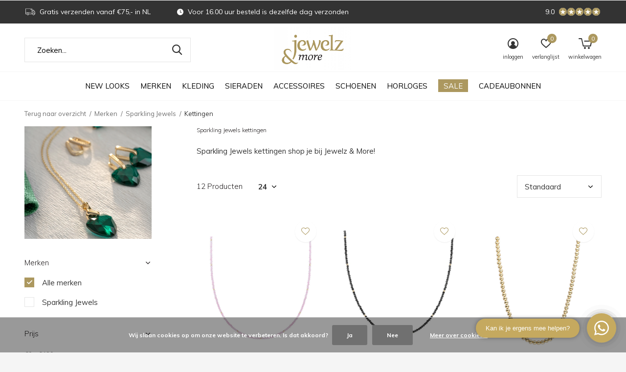

--- FILE ---
content_type: text/html;charset=utf-8
request_url: https://www.jewelzenmore.nl/merken/sparkling-jewels/kettingen/
body_size: 19182
content:
<!doctype html>
<html class="new mobile  " lang="nl" dir="ltr">
	<head>
  <script type="text/javascript">
  var _reroas = window._reroas = window._reroas || [];
    (function() {
      var u="https://app.trueroas.io/script/";
      var d=document, g=d.createElement('script'), s=d.getElementsByTagName('script')[0];
      g.type='text/javascript'; g.async=true; g.src=u+'reattributeScript.js'; s.parentNode.insertBefore(g,s);
      _reroas.push(['uid', 'nsh2zOrJfPYsRcs2rvZtNwYP4UW2']);
      _reroas.push(['pixelId', 'www.jewelzenmore.nl']);
      _reroas.push(['event', 'PageView']);
    })();
    </script>
        <meta charset="utf-8"/>
<!-- [START] 'blocks/head.rain' -->
<!--

  (c) 2008-2026 Lightspeed Netherlands B.V.
  http://www.lightspeedhq.com
  Generated: 26-01-2026 @ 12:26:53

-->
<link rel="canonical" href="https://www.jewelzenmore.nl/merken/sparkling-jewels/kettingen/"/>
<link rel="alternate" href="https://www.jewelzenmore.nl/index.rss" type="application/rss+xml" title="Nieuwe producten"/>
<link href="https://cdn.webshopapp.com/assets/cookielaw.css?2025-02-20" rel="stylesheet" type="text/css"/>
<meta name="robots" content="noodp,noydir"/>
<meta name="google-site-verification" content="afD4rNKHq5Zlq-U7056-kJNbNfUokFWE7-8N_UsKMmU"/>
<meta property="og:url" content="https://www.jewelzenmore.nl/merken/sparkling-jewels/kettingen/?source=facebook"/>
<meta property="og:site_name" content="Jewelz &amp; More"/>
<meta property="og:title" content="Sparkling Jewels kettingen | Jewelz &amp; More"/>
<meta property="og:description" content="Sparkling Jewels kettingen shop je bij Jewelz &amp; More ✓ Gratis verzending vanaf € 75 ✓ Gratis ophalen in onze winkel ✓ Snelle levering"/>
<script src="https://ajax.googleapis.com/ajax/libs/jquery/1.9.1/jquery.min.js"></script>
<script src="https://services.elfsight.com/lightspeed/assets/plugins/jquery.instashow.packaged.js"></script>
<script src="https://www.powr.io/powr.js?external-type=lightspeed"></script>
<script>
<script id="mcjs">!function(c,h,i,m,p){m=c.createElement(h),p=c.getElementsByTagName(h)[0],m.async=1,m.src=i,p.parentNode.insertBefore(m,p)}(document,"script","https://chimpstatic.com/mcjs-connected/js/users/0a3d693e0688fbf279dc95a35/422a4409e8b9193d3c7235fc5.js");</script>
</script>
<script src="https://facebook.dmwsconnector.nl/shop-assets/280909/capi.js?id=8d451196a10215dbd8ee84d75ef1a961"></script>
<script>
(function(w,d,s,l,i){w[l]=w[l]||[];w[l].push({'gtm.start':
new Date().getTime(),event:'gtm.js'});var f=d.getElementsByTagName(s)[0],
j=d.createElement(s),dl=l!='dataLayer'?'&l='+l:'';j.async=true;j.src=
'https://www.googletagmanager.com/gtm.js?id='+i+dl;f.parentNode.insertBefore(j,f);
})(window,document,'script','dataLayer','GTM-MRBKTRT');
</script>
<script src="https://app.dmws.plus/shop-assets/280909/dmws-plus-loader.js?id=4c3181f1d06cb6b6183197eff99c5b77"></script>
<script>
<meta name="google-site-verification" content="A62zHLGOhwSTKTl-jJkcBSkEOWjaaHrnCG-aroEaKaE" />
</script>
<!--[if lt IE 9]>
<script src="https://cdn.webshopapp.com/assets/html5shiv.js?2025-02-20"></script>
<![endif]-->
<!-- [END] 'blocks/head.rain' -->
		<meta charset="utf-8">
		<meta http-equiv="x-ua-compatible" content="ie=edge">
		<title>Sparkling Jewels kettingen | Jewelz &amp; More - Jewelz &amp; More</title>
		<meta name="description" content="Sparkling Jewels kettingen shop je bij Jewelz &amp; More ✓ Gratis verzending vanaf € 75 ✓ Gratis ophalen in onze winkel ✓ Snelle levering">
		<meta name="keywords" content="Sparkling Jewels sieraden, Sparkling Jewels armbanden, Sparkling Jewels kettingen, Sparkling Jewels oorbellen, Sparkling Jewels pendanten, Sparkling Jewels oorbelhangers, Sparkling Jewels edelstenen, edelstenen oorbellen, edelsteen ketting, 14k gouden pla">
		<meta name="theme-color" content="#ffffff">
		<meta name="MobileOptimized" content="320">
		<meta name="HandheldFriendly" content="true">
		<meta name="viewport" content="width=device-width,initial-scale=1,maximum-scale=1,viewport-fit=cover,target-densitydpi=device-dpi,shrink-to-fit=no">
		<meta name="author" content="https://www.dmws.nl">
		<link rel="preload" as="style" href="https://cdn.webshopapp.com/assets/gui-2-0.css?2025-02-20">
		<link rel="preload" as="style" href="https://cdn.webshopapp.com/assets/gui-responsive-2-0.css?2025-02-20">
		<link rel="preload" href="https://fonts.googleapis.com/css?family=Muli:100,300,400,500,600,700,800,900%7CMuli:100,300,400,500,600,700,800,900&display=block" as="style">
		<link rel="preload" as="style" href="https://cdn.webshopapp.com/shops/280909/themes/179431/assets/fixed.css?20260115095933">
    <link rel="preload" as="style" href="https://cdn.webshopapp.com/shops/280909/themes/179431/assets/screen.css?20260115095933">
		<link rel="preload" as="style" href="https://cdn.webshopapp.com/shops/280909/themes/179431/assets/custom.css?20260115095933">
		<link rel="preload" as="font" href="https://cdn.webshopapp.com/shops/280909/themes/179431/assets/icomoon.woff2?20260115095933">
		<link rel="preload" as="script" href="https://cdn.webshopapp.com/assets/jquery-1-9-1.js?2025-02-20">
		<link rel="preload" as="script" href="https://cdn.webshopapp.com/assets/jquery-ui-1-10-1.js?2025-02-20">
		<link rel="preload" as="script" href="https://cdn.webshopapp.com/shops/280909/themes/179431/assets/scripts.js?20260115095933">
		<link rel="preload" as="script" href="https://cdn.webshopapp.com/shops/280909/themes/179431/assets/custom.js?20260115095933">
    <link rel="preload" as="script" href="https://cdn.webshopapp.com/assets/gui.js?2025-02-20">
		<link href="https://fonts.googleapis.com/css?family=Muli:100,300,400,500,600,700,800,900%7CMuli:100,300,400,500,600,700,800,900&display=block" rel="stylesheet" type="text/css">
		<link rel="stylesheet" media="screen" href="https://cdn.webshopapp.com/assets/gui-2-0.css?2025-02-20">
		<link rel="stylesheet" media="screen" href="https://cdn.webshopapp.com/assets/gui-responsive-2-0.css?2025-02-20">
    <link rel="stylesheet" media="screen" href="https://cdn.webshopapp.com/shops/280909/themes/179431/assets/fixed.css?20260115095933">
		<link rel="stylesheet" media="screen" href="https://cdn.webshopapp.com/shops/280909/themes/179431/assets/screen.css?20260115095933">
		<link rel="stylesheet" media="screen" href="https://cdn.webshopapp.com/shops/280909/themes/179431/assets/custom.css?20260115095933">
		<link rel="icon" type="image/x-icon" href="https://cdn.webshopapp.com/shops/280909/themes/179431/v/1308940/assets/favicon.png?20220531134418">
		<link rel="apple-touch-icon" href="https://cdn.webshopapp.com/shops/280909/themes/179431/assets/apple-touch-icon.png?20260115095933">
		<link rel="mask-icon" href="https://cdn.webshopapp.com/shops/280909/themes/179431/assets/safari-pinned-tab.svg?20260115095933" color="#000000">
		<link rel="manifest" href="https://cdn.webshopapp.com/shops/280909/themes/179431/assets/manifest.json?20260115095933">
		<link rel="preconnect" href="https://ajax.googleapis.com">
		<link rel="preconnect" href="//cdn.webshopapp.com/">
		<link rel="preconnect" href="https://fonts.googleapis.com">
		<link rel="preconnect" href="https://fonts.gstatic.com" crossorigin>
		<link rel="dns-prefetch" href="https://ajax.googleapis.com">
		<link rel="dns-prefetch" href="//cdn.webshopapp.com/">	
		<link rel="dns-prefetch" href="https://fonts.googleapis.com">
		<link rel="dns-prefetch" href="https://fonts.gstatic.com" crossorigin>
    <script src="https://cdn.webshopapp.com/assets/jquery-1-9-1.js?2025-02-20"></script>
    <script src="https://cdn.webshopapp.com/assets/jquery-ui-1-10-1.js?2025-02-20"></script>
		<meta name="msapplication-config" content="https://cdn.webshopapp.com/shops/280909/themes/179431/assets/browserconfig.xml?20260115095933">
<meta property="og:title" content="Sparkling Jewels kettingen | Jewelz &amp; More">
<meta property="og:type" content="website"> 
<meta property="og:description" content="Sparkling Jewels kettingen shop je bij Jewelz &amp; More ✓ Gratis verzending vanaf € 75 ✓ Gratis ophalen in onze winkel ✓ Snelle levering">
<meta property="og:site_name" content="Jewelz &amp; More">
<meta property="og:url" content="https://www.jewelzenmore.nl/">
<meta property="og:image" content="https://cdn.webshopapp.com/shops/280909/themes/179431/v/2793658/assets/hero-1-image.jpg?20260115095933">
<meta name="twitter:title" content="Sparkling Jewels kettingen | Jewelz &amp; More">
<meta name="twitter:description" content="Sparkling Jewels kettingen shop je bij Jewelz &amp; More ✓ Gratis verzending vanaf € 75 ✓ Gratis ophalen in onze winkel ✓ Snelle levering">
<meta name="twitter:site" content="Jewelz &amp; More">
<meta name="twitter:card" content="https://cdn.webshopapp.com/shops/280909/themes/179431/v/1266873/assets/logo.png?20220426114829">
<meta name="twitter:image" content="https://cdn.webshopapp.com/shops/280909/themes/179431/v/2793658/assets/hero-1-image.jpg?20260115095933">
<script type="application/ld+json">
  [
        {
      "@context": "http://schema.org/",
      "@type": "Organization",
      "url": "https://www.jewelzenmore.nl/",
      "name": "Jewelz &amp; More",
      "legalName": "Jewelz &amp; More",
      "description": "Sparkling Jewels kettingen shop je bij Jewelz &amp; More ✓ Gratis verzending vanaf € 75 ✓ Gratis ophalen in onze winkel ✓ Snelle levering",
      "logo": "https://cdn.webshopapp.com/shops/280909/themes/179431/v/1266873/assets/logo.png?20220426114829",
      "image": "https://cdn.webshopapp.com/shops/280909/themes/179431/v/2793658/assets/hero-1-image.jpg?20260115095933",
      "contactPoint": {
        "@type": "ContactPoint",
        "contactType": "Customer service",
        "telephone": "0481745248"
      },
      "address": {
        "@type": "PostalAddress",
        "streetAddress": "Dorpsstraat 74",
        "addressLocality": "Nederland",
        "postalCode": "6661 EN Elst",
        "addressCountry": "NL"
      }
         
    },
    { 
      "@context": "http://schema.org", 
      "@type": "WebSite", 
      "url": "https://www.jewelzenmore.nl/", 
      "name": "Jewelz &amp; More",
      "description": "Sparkling Jewels kettingen shop je bij Jewelz &amp; More ✓ Gratis verzending vanaf € 75 ✓ Gratis ophalen in onze winkel ✓ Snelle levering",
      "author": [
        {
          "@type": "Organization",
          "url": "https://www.dmws.nl/",
          "name": "DMWS B.V.",
          "address": {
            "@type": "PostalAddress",
            "streetAddress": "Klokgebouw 195 (Strijp-S)",
            "addressLocality": "Eindhoven",
            "addressRegion": "NB",
            "postalCode": "5617 AB",
            "addressCountry": "NL"
          }
        }
      ]
    }
  ]
</script>    	</head>
	<body>
  	    <ul class="hidden-data hidden"><li>280909</li><li>179431</li><li>ja</li><li>nl</li><li>live</li><li>webshop//jewelzenmore/nl</li><li>https://www.jewelzenmore.nl/</li></ul><div id="root" ><header id="top" class=" static"><p id="logo" class="text-center"><a href="https://www.jewelzenmore.nl/" accesskey="h"><img src="https://cdn.webshopapp.com/shops/280909/themes/179431/v/1266873/assets/logo.png?20220426114829" alt="Jewelz &amp; More"></a></p><nav id="skip"><ul><li><a href="#nav" accesskey="n">Ga naar navigatie (n)</a></li><li><a href="#content" accesskey="c">Ga naar inhoud (c)</a></li><li><a href="#footer" accesskey="f">Ga naar footer (f)</a></li></ul></nav><nav id="nav" aria-label="Kies een categorie" class="align-center"><ul><li class="menu-uppercase"><a  href="https://www.jewelzenmore.nl/new-looks/">New Looks</a></li><li class="menu-uppercase"><a  href="https://www.jewelzenmore.nl/merken/">Merken</a><ul><li><a href="https://www.jewelzenmore.nl/merken/jewelz-more/">Jewelz &amp; More</a><ul><li><a href="https://www.jewelzenmore.nl/merken/jewelz-more/jewelz-kleding/">Jewelz kleding</a></li><li><a href="https://www.jewelzenmore.nl/merken/jewelz-more/jewelz-accessoires/">Jewelz accessoires</a></li><li><a href="https://www.jewelzenmore.nl/merken/jewelz-more/jewelz-cadeaubonnen/">Jewelz cadeaubonnen</a></li></ul></li><li><a href="https://www.jewelzenmore.nl/merken/lott-gioielli/">LOTT. Gioielli</a><ul><li><a href="https://www.jewelzenmore.nl/merken/lott-gioielli/lott-oorbellen/">LOTT. oorbellen</a></li><li><a href="https://www.jewelzenmore.nl/merken/lott-gioielli/lott-kettingen/">LOTT.  kettingen</a></li><li><a href="https://www.jewelzenmore.nl/merken/lott-gioielli/lott-armbanden/">LOTT.  armbanden</a></li><li><a href="https://www.jewelzenmore.nl/merken/lott-gioielli/lott-sale/">LOTT. SALE</a></li></ul></li><li><a href="https://www.jewelzenmore.nl/merken/melano/">Melano</a><ul><li><a href="https://www.jewelzenmore.nl/merken/melano/melano-vivid-collectie/">Melano Vivid collectie</a><ul class="mobily-only"><li><a href="https://www.jewelzenmore.nl/merken/melano/melano-vivid-collectie/vivid-meddys/">Vivid meddy&#039;s</a></li><li><a href="https://www.jewelzenmore.nl/merken/melano/melano-vivid-collectie/vivid-ringen/">Vivid ringen</a></li><li><a href="https://www.jewelzenmore.nl/merken/melano/melano-vivid-collectie/vivid-armbanden/">Vivid armbanden</a></li><li><a href="https://www.jewelzenmore.nl/merken/melano/melano-vivid-collectie/vivid-hangers/">Vivid hangers</a></li><li><a href="https://www.jewelzenmore.nl/merken/melano/melano-vivid-collectie/vivid-kettingen/">Vivid kettingen</a></li><li><a href="https://www.jewelzenmore.nl/merken/melano/melano-vivid-collectie/vivid-oorbellen/">Vivid oorbellen</a></li></ul></li><li><a href="https://www.jewelzenmore.nl/merken/melano/melano-twisted-collectie/">Melano Twisted collectie</a><ul class="mobily-only"><li><a href="https://www.jewelzenmore.nl/merken/melano/melano-twisted-collectie/twisted-meddys/">Twisted meddy&#039;s</a></li><li><a href="https://www.jewelzenmore.nl/merken/melano/melano-twisted-collectie/twisted-ringen/">Twisted ringen</a></li><li><a href="https://www.jewelzenmore.nl/merken/melano/melano-twisted-collectie/twisted-armbanden/">Twisted armbanden</a></li><li><a href="https://www.jewelzenmore.nl/merken/melano/melano-twisted-collectie/twisted-hangers/">Twisted hangers</a></li><li><a href="https://www.jewelzenmore.nl/merken/melano/melano-twisted-collectie/twisted-kettingen/">Twisted kettingen</a></li><li><a href="https://www.jewelzenmore.nl/merken/melano/melano-twisted-collectie/twisted-oorbellen/">Twisted oorbellen</a></li></ul></li><li><a href="https://www.jewelzenmore.nl/merken/melano/melano-friends-collectie/">Melano Friends collectie</a><ul class="mobily-only"><li><a href="https://www.jewelzenmore.nl/merken/melano/melano-friends-collectie/friends-ringen/">Friends ringen</a></li><li><a href="https://www.jewelzenmore.nl/merken/melano/melano-friends-collectie/friends-armbanden/">Friends armbanden</a></li><li><a href="https://www.jewelzenmore.nl/merken/melano/melano-friends-collectie/friends-kettingen/">Friends kettingen</a></li><li><a href="https://www.jewelzenmore.nl/merken/melano/melano-friends-collectie/friends-oorbellen/">Friends oorbellen</a></li><li><a href="https://www.jewelzenmore.nl/merken/melano/melano-friends-collectie/friends-hangers/">Friends hangers</a></li></ul></li><li><a href="https://www.jewelzenmore.nl/merken/melano/melano-kosmic-collectie/">Melano Kosmic collectie</a><ul class="mobily-only"><li><a href="https://www.jewelzenmore.nl/merken/melano/melano-kosmic-collectie/kosmic-oorbelhangers/">Kosmic oorbelhangers</a></li><li><a href="https://www.jewelzenmore.nl/merken/melano/melano-kosmic-collectie/kosmic-hangers/">Kosmic hangers</a></li></ul></li><li><a href="https://www.jewelzenmore.nl/merken/melano/melano-sale/">Melano SALE</a></li></ul></li><li><a href="https://www.jewelzenmore.nl/merken/sparkling-jewels/">Sparkling Jewels</a><ul><li><a href="https://www.jewelzenmore.nl/merken/sparkling-jewels/armbanden/">Armbanden</a></li><li><a href="https://www.jewelzenmore.nl/merken/sparkling-jewels/oorbellen/">Oorbellen</a></li><li><a href="https://www.jewelzenmore.nl/merken/sparkling-jewels/kettingen/">Kettingen</a></li><li><a href="https://www.jewelzenmore.nl/merken/sparkling-jewels/hangers/">Hangers</a></li><li><a href="https://www.jewelzenmore.nl/merken/sparkling-jewels/ringen/">Ringen</a></li></ul></li><li><a href="https://www.jewelzenmore.nl/merken/alix-the-label/">ALIX The Label</a><ul><li><a href="https://www.jewelzenmore.nl/merken/alix-the-label/tops-t-shirts/">Tops &amp; T-shirts</a></li><li><a href="https://www.jewelzenmore.nl/merken/alix-the-label/truien-vesten/">Truien &amp; vesten</a></li><li><a href="https://www.jewelzenmore.nl/merken/alix-the-label/broeken-shorts/">Broeken &amp; shorts</a></li><li><a href="https://www.jewelzenmore.nl/merken/alix-the-label/jassen-blazers/">Jassen &amp; blazers</a></li><li><a href="https://www.jewelzenmore.nl/merken/alix-the-label/accessoires/">Accessoires</a></li><li><a href="https://www.jewelzenmore.nl/merken/alix-the-label/alix-the-label-sale/">ALIX The Label SALE</a></li></ul></li><li><a href="https://www.jewelzenmore.nl/merken/mbym/">MbyM</a><ul><li><a href="https://www.jewelzenmore.nl/merken/mbym/tops-t-shirts/">Tops &amp; T-shirts</a></li><li><a href="https://www.jewelzenmore.nl/merken/mbym/truien-vesten/">Truien &amp; vesten</a></li><li><a href="https://www.jewelzenmore.nl/merken/mbym/rokken/">Rokken</a></li><li><a href="https://www.jewelzenmore.nl/merken/mbym/jurken/">Jurken</a></li><li><a href="https://www.jewelzenmore.nl/merken/mbym/blouses/">Blouses</a></li><li><a href="https://www.jewelzenmore.nl/merken/mbym/broeken-shorts/">Broeken &amp; shorts</a></li><li><a href="https://www.jewelzenmore.nl/merken/mbym/jassen-blazers/">Jassen &amp; blazers</a></li><li><a href="https://www.jewelzenmore.nl/merken/mbym/jumpsuits/">Jumpsuits</a></li><li><a href="https://www.jewelzenmore.nl/merken/mbym/accessoires/">Accessoires</a></li><li><a href="https://www.jewelzenmore.nl/merken/mbym/mbym-sale/">MbyM SALE</a></li></ul></li><li><a href="https://www.jewelzenmore.nl/merken/modstroem/">Modström</a><ul><li><a href="https://www.jewelzenmore.nl/merken/modstroem/tops-t-shirts/">Tops &amp; T-shirts</a></li><li><a href="https://www.jewelzenmore.nl/merken/modstroem/truien-vesten/">Truien &amp; vesten</a></li><li><a href="https://www.jewelzenmore.nl/merken/modstroem/blouses/">Blouses</a></li><li><a href="https://www.jewelzenmore.nl/merken/modstroem/broeken-shorts/">Broeken &amp; shorts</a></li><li><a href="https://www.jewelzenmore.nl/merken/modstroem/jassen-blazers/">Jassen &amp; blazers</a></li><li><a href="https://www.jewelzenmore.nl/merken/modstroem/modstroem-sale/">Modström SALE</a></li></ul></li><li><a href="https://www.jewelzenmore.nl/merken/msch-copenhagen/">MSCH Copenhagen</a><ul><li><a href="https://www.jewelzenmore.nl/merken/msch-copenhagen/tops-t-shirts/">Tops &amp; T-shirts</a></li><li><a href="https://www.jewelzenmore.nl/merken/msch-copenhagen/truien-vesten/">Truien &amp; vesten</a></li><li><a href="https://www.jewelzenmore.nl/merken/msch-copenhagen/rokken/">Rokken</a></li><li><a href="https://www.jewelzenmore.nl/merken/msch-copenhagen/jurken/">Jurken</a></li><li><a href="https://www.jewelzenmore.nl/merken/msch-copenhagen/blouses/">Blouses</a></li><li><a href="https://www.jewelzenmore.nl/merken/msch-copenhagen/broeken-shorts/">Broeken &amp; shorts</a></li><li><a href="https://www.jewelzenmore.nl/merken/msch-copenhagen/jassen-blazers/">Jassen &amp; blazers</a></li><li><a href="https://www.jewelzenmore.nl/merken/msch-copenhagen/accessoires/">Accessoires</a></li><li><a href="https://www.jewelzenmore.nl/merken/msch-copenhagen/msch-copenhagen-sale/">MSCH Copenhagen SALE</a></li></ul></li><li><a href="https://www.jewelzenmore.nl/merken/saint-tropez/">Saint Tropez</a><ul><li><a href="https://www.jewelzenmore.nl/merken/saint-tropez/tops-t-shirts/">Tops &amp; T-shirts</a></li><li><a href="https://www.jewelzenmore.nl/merken/saint-tropez/truien-vesten/">Truien &amp; vesten</a></li><li><a href="https://www.jewelzenmore.nl/merken/saint-tropez/rokken/">Rokken</a></li><li><a href="https://www.jewelzenmore.nl/merken/saint-tropez/jurken/">Jurken</a></li><li><a href="https://www.jewelzenmore.nl/merken/saint-tropez/blouses/">Blouses</a></li><li><a href="https://www.jewelzenmore.nl/merken/saint-tropez/broeken-shorts/">Broeken &amp; shorts</a></li><li><a href="https://www.jewelzenmore.nl/merken/saint-tropez/jassen-blazers/">Jassen &amp; blazers</a></li><li><a href="https://www.jewelzenmore.nl/merken/saint-tropez/saint-tropez-sale/">Saint Tropez SALE</a></li></ul></li><li><a href="https://www.jewelzenmore.nl/merken/ydence/">Ydence</a><ul><li><a href="https://www.jewelzenmore.nl/merken/ydence/tops-t-shirts/">Tops &amp; T-shirts</a></li><li><a href="https://www.jewelzenmore.nl/merken/ydence/truien-vesten/">Truien &amp; vesten</a></li><li><a href="https://www.jewelzenmore.nl/merken/ydence/rokken/">Rokken</a></li><li><a href="https://www.jewelzenmore.nl/merken/ydence/blouses/">Blouses</a></li><li><a href="https://www.jewelzenmore.nl/merken/ydence/broeken-shorts/">Broeken &amp; shorts</a></li><li><a href="https://www.jewelzenmore.nl/merken/ydence/jassen-blazers/">Jassen &amp; blazers</a></li><li><a href="https://www.jewelzenmore.nl/merken/ydence/ydence-sale/">Ydence SALE</a></li></ul></li><li class="strong"><a href="https://www.jewelzenmore.nl/merken/">Bekijk alles Merken</a></li></ul></li><li class="menu-uppercase"><a  href="https://www.jewelzenmore.nl/kleding/">Kleding</a><ul><li><a href="https://www.jewelzenmore.nl/kleding/co-ord-sets/">Co-ord sets</a></li><li><a href="https://www.jewelzenmore.nl/kleding/tops-t-shirts/">Tops &amp; T-shirts</a></li><li><a href="https://www.jewelzenmore.nl/kleding/truien-vesten/">Truien &amp; vesten</a></li><li><a href="https://www.jewelzenmore.nl/kleding/gilets/">Gilets</a></li><li><a href="https://www.jewelzenmore.nl/kleding/rokken/">Rokken</a></li><li><a href="https://www.jewelzenmore.nl/kleding/jurken/">Jurken</a></li><li><a href="https://www.jewelzenmore.nl/kleding/blouses/">Blouses</a></li><li><a href="https://www.jewelzenmore.nl/kleding/broeken-shorts/">Broeken &amp; shorts</a></li><li><a href="https://www.jewelzenmore.nl/kleding/jassen-blazers/">Jassen &amp; blazers</a></li><li><a href="https://www.jewelzenmore.nl/kleding/jumpsuits/">Jumpsuits</a></li><li class="strong"><a href="https://www.jewelzenmore.nl/kleding/">Bekijk alles Kleding</a></li></ul></li><li class="menu-uppercase"><a  href="https://www.jewelzenmore.nl/sieraden/">Sieraden</a><ul><li><a href="https://www.jewelzenmore.nl/sieraden/ringen/">Ringen</a></li><li><a href="https://www.jewelzenmore.nl/sieraden/armbanden/">Armbanden</a></li><li><a href="https://www.jewelzenmore.nl/sieraden/kettingen/">Kettingen</a></li><li><a href="https://www.jewelzenmore.nl/sieraden/oorbellen/">Oorbellen</a></li><li><a href="https://www.jewelzenmore.nl/sieraden/hangers/">Hangers</a></li><li><a href="https://www.jewelzenmore.nl/sieraden/meddys/">Meddy&#039;s</a></li><li><a href="https://www.jewelzenmore.nl/sieraden/sale/">SALE</a></li></ul></li><li class="menu-uppercase"><a  href="https://www.jewelzenmore.nl/accessoires/">Accessoires</a><ul><li><a href="https://www.jewelzenmore.nl/accessoires/sjaals/">Sjaals</a></li><li><a href="https://www.jewelzenmore.nl/accessoires/tassen/">Tassen</a></li><li><a href="https://www.jewelzenmore.nl/accessoires/portemonnees/">Portemonnees</a></li><li><a href="https://www.jewelzenmore.nl/accessoires/riemen/">Riemen</a></li><li><a href="https://www.jewelzenmore.nl/accessoires/zonnebrillen/">Zonnebrillen</a></li><li><a href="https://www.jewelzenmore.nl/accessoires/mutsen-petten/">Mutsen &amp; petten</a></li><li><a href="https://www.jewelzenmore.nl/accessoires/sokken/">Sokken</a></li><li><a href="https://www.jewelzenmore.nl/accessoires/overige-accessoires/">Overige accessoires</a></li><li><a href="https://www.jewelzenmore.nl/accessoires/sale/">SALE</a></li></ul></li><li class="menu-uppercase"><a  href="https://www.jewelzenmore.nl/schoenen/">Schoenen</a><ul><li><a href="https://www.jewelzenmore.nl/schoenen/sneakers/">Sneakers</a></li><li><a href="https://www.jewelzenmore.nl/schoenen/boots-laarzen/">Boots &amp; laarzen</a></li><li><a href="https://www.jewelzenmore.nl/schoenen/slippers-sandalen/">Slippers &amp; sandalen</a></li><li><a href="https://www.jewelzenmore.nl/schoenen/sale/">SALE</a></li></ul></li><li class="menu-uppercase"><a  href="https://www.jewelzenmore.nl/horloges/">Horloges</a><ul><li><a href="https://www.jewelzenmore.nl/horloges/oozoo/">OOZOO</a><ul><li><a href="https://www.jewelzenmore.nl/horloges/oozoo/vintage/">Vintage</a></li><li><a href="https://www.jewelzenmore.nl/horloges/oozoo/timepieces/">Timepieces</a></li></ul></li><li><a href="https://www.jewelzenmore.nl/horloges/cluse/">CLUSE</a></li><li><a href="https://www.jewelzenmore.nl/horloges/zinzi/">Zinzi</a></li><li><a href="https://www.jewelzenmore.nl/horloges/coeur-de-lion/">COEUR de LION</a></li><li><a href="https://www.jewelzenmore.nl/horloges/vndx/">VNDX</a></li></ul></li><li class="menu-uppercase"><a class="overlay-g" href="https://www.jewelzenmore.nl/sale/">Sale</a><ul><li><a href="https://www.jewelzenmore.nl/sale/sieraden/">Sieraden</a></li><li><a href="https://www.jewelzenmore.nl/sale/kleding/">Kleding</a></li><li><a href="https://www.jewelzenmore.nl/sale/accessoires/">Accessoires</a></li><li><a href="https://www.jewelzenmore.nl/sale/schoenen/">Schoenen</a></li></ul></li><li class="menu-uppercase"><a  href="https://www.jewelzenmore.nl/cadeaubonnen/">Cadeaubonnen</a></li></ul><ul><li class="search"><a href="./"><i class="icon-zoom2"></i><span>zoeken</span></a></li><li class="login"><a href=""><i class="icon-user-circle"></i><span>inloggen</span></a></li><li class="fav"><a class="open-login"><i class="icon-heart-strong"></i><span>verlanglijst</span><span class="no items" data-wishlist-items>0</span></a></li><li class="cart"><a href="https://www.jewelzenmore.nl/cart/"><i class="icon-cart5"></i><span>winkelwagen</span><span class="no">0</span></a></li></ul></nav><div class="bar with-trustmark"><ul class="list-usp"><li><i class="icon-truck"></i> Gratis verzenden vanaf €75,- in NL</li><li><i class="icon-time"></i> Voor 16.00 uur besteld is dezelfde dag verzonden</li></ul><p><a href="https://www.feedbackcompany.com/nl-nl/reviews/jewelz-more" target="_blank"><span class="rating-a c round_stars" data-val="9.0" data-of="5">9.0</span></a></p></div><form action="https://www.jewelzenmore.nl/search/" method="get" id="formSearch" data-search-type="desktop"><p><label for="q">Zoeken...</label><input id="q" name="q" type="search" value="" autocomplete="off" required data-input="desktop"><button type="submit">Zoeken</button></p><div class="search-autocomplete" data-search-type="desktop"><ul class="list-cart small m0"></ul></div></form></header><main id="content"><nav class="nav-breadcrumbs mobile-hide"><ul><li><a href="https://www.jewelzenmore.nl/merken/sparkling-jewels/">Terug naar overzicht</a></li><li><a href="https://www.jewelzenmore.nl/merken/">Merken</a></li><li><a href="https://www.jewelzenmore.nl/merken/sparkling-jewels/">Sparkling Jewels</a></li><li>Kettingen</li></ul></nav><div class="cols-c "><article><header><h1 class="m20">Sparkling Jewels kettingen</h1><p class="m20">Sparkling Jewels kettingen shop je bij Jewelz &amp; More!</p><p class="link-btn wide desktop-hide"><a href="./" class="b toggle-filters">Filter</a></p></header><form action="https://www.jewelzenmore.nl/merken/sparkling-jewels/kettingen/" method="get" class="form-sort" id="filter_form"><h5 style="z-index: 45;" class="mobile-hide">12 Producten</h5><p class="blank strong"><label for="limit">Toon:</label><select id="limit" name="limit" onchange="$('#formSortModeLimit').submit();"><option value="12">12</option><option value="24" selected="selected">24</option><option value="36">36</option><option value="72">72</option></select></p><p class="text-right"><label class="hidden" for="sort">Sorteren op:</label><select id="sortselect" name="sort"><option value="sort-by" selected disabled>Sorteren op</option><option value="default" selected="selected">Standaard</option><option value="popular">Meest bekeken</option><option value="newest">Nieuwste producten</option><option value="lowest">Laagste prijs</option><option value="highest">Hoogste prijs</option><option value="asc">Naam oplopend</option><option value="desc">Naam aflopend</option></select></p></form><ul class="list-collection  "><li class=" " data-url="https://www.jewelzenmore.nl/sparkling-jewels-ketting-beaded-rose-quartz-goud.html?format=json" data-image-size="410x610x"><div class="img"><figure><a href="https://www.jewelzenmore.nl/sparkling-jewels-ketting-beaded-rose-quartz-goud.html"><img src="https://dummyimage.com/660x900/fff.png/fff" data-src="https://cdn.webshopapp.com/shops/280909/files/474909833/660x900x2/sparkling-jewels-ketting-beaded-rose-quartz-goudkl.jpg" alt="Sparkling Jewels ketting Beaded Rose Quartz Goudkleurig" width="310" height="430" class="first-image"></a></figure><form action="https://www.jewelzenmore.nl/cart/add/312131111/" method="post" class="variant-select-snippet" data-novariantid="157129883" data-problem="https://www.jewelzenmore.nl/sparkling-jewels-ketting-beaded-rose-quartz-goud.html"><p><span class="variant"><select></select></span><button class="add-size-to-cart full-width" type="">Toevoegen aan winkelwagen</button></p></form><p class="btn"><a href="javascript:;" class="open-login"><i class="icon-heart"></i><span>Inloggen voor wishlist</span></a></p></div><ul class="label"></ul><p>Sparkling Jewels</p><h3 ><a href="https://www.jewelzenmore.nl/sparkling-jewels-ketting-beaded-rose-quartz-goud.html">Sparkling Jewels ketting Beaded Rose Quartz Goudkleurig</a></h3><p class="price">€64,95    <span class="legal">Incl. btw</span></p></li><li class=" " data-url="https://www.jewelzenmore.nl/sparkling-jewels-ketting-beaded-onyx-goudkleurig.html?format=json" data-image-size="410x610x"><div class="img"><figure><a href="https://www.jewelzenmore.nl/sparkling-jewels-ketting-beaded-onyx-goudkleurig.html"><img src="https://dummyimage.com/660x900/fff.png/fff" data-src="https://cdn.webshopapp.com/shops/280909/files/468807963/660x900x2/sparkling-jewels-ketting-beaded-onyx-goudkleurig.jpg" alt="Sparkling Jewels ketting Beaded Onyx Goudkleurig" width="310" height="430" class="first-image"></a></figure><form action="https://www.jewelzenmore.nl/cart/add/307501945/" method="post" class="variant-select-snippet" data-novariantid="154725784" data-problem="https://www.jewelzenmore.nl/sparkling-jewels-ketting-beaded-onyx-goudkleurig.html"><p><span class="variant"><select></select></span><button class="add-size-to-cart full-width" type="">Toevoegen aan winkelwagen</button></p></form><p class="btn"><a href="javascript:;" class="open-login"><i class="icon-heart"></i><span>Inloggen voor wishlist</span></a></p></div><ul class="label"></ul><p>Sparkling Jewels</p><h3 ><a href="https://www.jewelzenmore.nl/sparkling-jewels-ketting-beaded-onyx-goudkleurig.html">Sparkling Jewels ketting Beaded Onyx Goudkleurig</a></h3><p class="price">€64,95    <span class="legal">Incl. btw</span></p></li><li class=" " data-url="https://www.jewelzenmore.nl/sparkling-jewels-ketting-beaded-6-mm-goudkleurig.html?format=json" data-image-size="410x610x"><div class="img"><figure><a href="https://www.jewelzenmore.nl/sparkling-jewels-ketting-beaded-6-mm-goudkleurig.html"><img src="https://dummyimage.com/660x900/fff.png/fff" data-src="https://cdn.webshopapp.com/shops/280909/files/484312838/660x900x2/sparkling-jewels-ketting-beaded-6-mm-goudkleurig.jpg" alt="Sparkling Jewels ketting Beaded 6 mm Goudkleurig" width="310" height="430" class="first-image"></a></figure><form action="https://www.jewelzenmore.nl/cart/add/316587956/" method="post" class="variant-select-snippet" data-novariantid="159702476" data-problem="https://www.jewelzenmore.nl/sparkling-jewels-ketting-beaded-6-mm-goudkleurig.html"><p><span class="variant"><select></select></span><button class="add-size-to-cart full-width" type="">Toevoegen aan winkelwagen</button></p></form><p class="btn"><a href="javascript:;" class="open-login"><i class="icon-heart"></i><span>Inloggen voor wishlist</span></a></p></div><ul class="label"></ul><p>Sparkling Jewels</p><h3 ><a href="https://www.jewelzenmore.nl/sparkling-jewels-ketting-beaded-6-mm-goudkleurig.html">Sparkling Jewels ketting Beaded 6 mm Goudkleurig</a></h3><p class="price">€399,95    <span class="legal">Incl. btw</span></p></li><li class=" " data-url="https://www.jewelzenmore.nl/sparkling-jewels-ketting-beaded-4-mm-goudkleurig.html?format=json" data-image-size="410x610x"><div class="img"><figure><a href="https://www.jewelzenmore.nl/sparkling-jewels-ketting-beaded-4-mm-goudkleurig.html"><img src="https://dummyimage.com/660x900/fff.png/fff" data-src="https://cdn.webshopapp.com/shops/280909/files/485623666/660x900x2/sparkling-jewels-ketting-beaded-4-mm-goudkleurig.jpg" alt="Sparkling Jewels ketting Beaded 4 mm Goudkleurig" width="310" height="430" class="first-image"></a></figure><form action="https://www.jewelzenmore.nl/cart/add/317106443/" method="post" class="variant-select-snippet" data-novariantid="160016536" data-problem="https://www.jewelzenmore.nl/sparkling-jewels-ketting-beaded-4-mm-goudkleurig.html"><p><span class="variant"><select></select></span><button class="add-size-to-cart full-width" type="">Toevoegen aan winkelwagen</button></p></form><p class="btn"><a href="javascript:;" class="open-login"><i class="icon-heart"></i><span>Inloggen voor wishlist</span></a></p></div><ul class="label"></ul><p>Sparkling Jewels</p><h3 ><a href="https://www.jewelzenmore.nl/sparkling-jewels-ketting-beaded-4-mm-goudkleurig.html">Sparkling Jewels ketting Beaded 4 mm Goudkleurig</a></h3><p class="price">€229,95    <span class="legal">Incl. btw</span></p></li><li class=" " data-url="https://www.jewelzenmore.nl/sparkling-jewels-ketting-beaded-goudkleurig.html?format=json" data-image-size="410x610x"><div class="img"><figure><a href="https://www.jewelzenmore.nl/sparkling-jewels-ketting-beaded-goudkleurig.html"><img src="https://dummyimage.com/660x900/fff.png/fff" data-src="https://cdn.webshopapp.com/shops/280909/files/456585209/660x900x2/sparkling-jewels-ketting-beaded-3-mm-goudkleurig.jpg" alt="Sparkling Jewels ketting Beaded 3 mm Goudkleurig" width="310" height="430" class="first-image"></a></figure><form action="https://www.jewelzenmore.nl/cart/add/299926635/" method="post" class="variant-select-snippet" data-novariantid="151194180" data-problem="https://www.jewelzenmore.nl/sparkling-jewels-ketting-beaded-goudkleurig.html"><p><span class="variant"><select></select></span><button class="add-size-to-cart full-width" type="">Toevoegen aan winkelwagen</button></p></form><p class="btn"><a href="javascript:;" class="open-login"><i class="icon-heart"></i><span>Inloggen voor wishlist</span></a></p></div><ul class="label"></ul><p>Sparkling Jewels</p><h3 ><a href="https://www.jewelzenmore.nl/sparkling-jewels-ketting-beaded-goudkleurig.html">Sparkling Jewels ketting Beaded 3 mm Goudkleurig</a></h3><p class="price">€169,95    <span class="legal">Incl. btw</span></p></li><li class=" " data-url="https://www.jewelzenmore.nl/sparkling-jewels-ketting-beaded-2-mm-goudkleurig.html?format=json" data-image-size="410x610x"><div class="img"><figure><a href="https://www.jewelzenmore.nl/sparkling-jewels-ketting-beaded-2-mm-goudkleurig.html"><img src="https://dummyimage.com/660x900/fff.png/fff" data-src="https://cdn.webshopapp.com/shops/280909/files/459755114/660x900x2/sparkling-jewels-ketting-beaded-2-mm-goudkleurig.jpg" alt="Sparkling Jewels ketting Beaded 2 mm Goudkleurig" width="310" height="430" class="first-image"></a></figure><form action="https://www.jewelzenmore.nl/cart/add/301957508/" method="post" class="variant-select-snippet" data-novariantid="152130097" data-problem="https://www.jewelzenmore.nl/sparkling-jewels-ketting-beaded-2-mm-goudkleurig.html"><p><span class="variant"><select></select></span><button class="add-size-to-cart full-width" type="">Toevoegen aan winkelwagen</button></p></form><p class="btn"><a href="javascript:;" class="open-login"><i class="icon-heart"></i><span>Inloggen voor wishlist</span></a></p></div><ul class="label"></ul><p>Sparkling Jewels</p><h3 ><a href="https://www.jewelzenmore.nl/sparkling-jewels-ketting-beaded-2-mm-goudkleurig.html">Sparkling Jewels ketting Beaded 2 mm Goudkleurig</a></h3><p class="price">€149,95    <span class="legal">Incl. btw</span></p></li><li class=" " data-url="https://www.jewelzenmore.nl/sparkling-jewels-ketting-faceted-ball-chain-goud.html?format=json" data-image-size="410x610x"><div class="img"><figure><a href="https://www.jewelzenmore.nl/sparkling-jewels-ketting-faceted-ball-chain-goud.html"><img src="https://dummyimage.com/660x900/fff.png/fff" data-src="https://cdn.webshopapp.com/shops/280909/files/440107789/660x900x2/sparkling-jewels-ketting-faceted-ball-chain-goudkl.jpg" alt="Sparkling Jewels ketting Faceted Ball Chain Goudkleurig" width="310" height="430" class="first-image"></a></figure><form action="https://www.jewelzenmore.nl/cart/add/296799047/" method="post" class="variant-select-snippet" data-novariantid="146686961" data-problem="https://www.jewelzenmore.nl/sparkling-jewels-ketting-faceted-ball-chain-goud.html"><p><span class="variant"><select></select></span><button class="add-size-to-cart full-width" type="">Toevoegen aan winkelwagen</button></p></form><p class="btn"><a href="javascript:;" class="open-login"><i class="icon-heart"></i><span>Inloggen voor wishlist</span></a></p></div><ul class="label"></ul><p>Sparkling Jewels</p><h3 ><a href="https://www.jewelzenmore.nl/sparkling-jewels-ketting-faceted-ball-chain-goud.html">Sparkling Jewels ketting Faceted Ball Chain Goudkleurig</a></h3><p class="price">€40,00    <span class="legal">Incl. btw</span></p></li><li class=" " data-url="https://www.jewelzenmore.nl/ketting-rope-goudkleurig.html?format=json" data-image-size="410x610x"><div class="img"><figure><a href="https://www.jewelzenmore.nl/ketting-rope-goudkleurig.html"><img src="https://dummyimage.com/660x900/fff.png/fff" data-src="https://cdn.webshopapp.com/shops/280909/files/409241000/660x900x2/sparkling-jewels-ketting-rope-goudkleurig.jpg" alt="Sparkling Jewels ketting Rope Goudkleurig" width="310" height="430" class="first-image"></a></figure><form action="https://www.jewelzenmore.nl/cart/add/281989785/" method="post" class="variant-select-snippet" data-novariantid="137026223" data-problem="https://www.jewelzenmore.nl/ketting-rope-goudkleurig.html"><p><span class="variant"><select></select></span><button class="add-size-to-cart full-width" type="">Toevoegen aan winkelwagen</button></p></form><p class="btn"><a href="javascript:;" class="open-login"><i class="icon-heart"></i><span>Inloggen voor wishlist</span></a></p></div><ul class="label"></ul><p>Sparkling Jewels</p><h3 ><a href="https://www.jewelzenmore.nl/ketting-rope-goudkleurig.html">Sparkling Jewels ketting Rope Goudkleurig</a></h3><p class="price">€42,50    <span class="legal">Incl. btw</span></p></li><li class=" " data-url="https://www.jewelzenmore.nl/ketting-anchor-goudkleurig.html?format=json" data-image-size="410x610x"><div class="img"><figure><a href="https://www.jewelzenmore.nl/ketting-anchor-goudkleurig.html"><img src="https://dummyimage.com/660x900/fff.png/fff" data-src="https://cdn.webshopapp.com/shops/280909/files/409239985/660x900x2/sparkling-jewels-ketting-anchor-goudkleurig.jpg" alt="Sparkling Jewels ketting Anchor Goudkleurig" width="310" height="430" class="first-image"></a></figure><form action="https://www.jewelzenmore.nl/cart/add/270890736/" method="post" class="variant-select-snippet" data-novariantid="137025888" data-problem="https://www.jewelzenmore.nl/ketting-anchor-goudkleurig.html"><p><span class="variant"><select></select></span><button class="add-size-to-cart full-width" type="">Toevoegen aan winkelwagen</button></p></form><p class="btn"><a href="javascript:;" class="open-login"><i class="icon-heart"></i><span>Inloggen voor wishlist</span></a></p></div><ul class="label"></ul><p>Sparkling Jewels</p><h3 ><a href="https://www.jewelzenmore.nl/ketting-anchor-goudkleurig.html">Sparkling Jewels ketting Anchor Goudkleurig</a></h3><p class="price">€45,00    <span class="legal">Incl. btw</span></p></li><li class=" " data-url="https://www.jewelzenmore.nl/ketting-curb-goudkleurig.html?format=json" data-image-size="410x610x"><div class="img"><figure><a href="https://www.jewelzenmore.nl/ketting-curb-goudkleurig.html"><img src="https://dummyimage.com/660x900/fff.png/fff" data-src="https://cdn.webshopapp.com/shops/280909/files/409238096/660x900x2/sparkling-jewels-ketting-curb-goudkleurig.jpg" alt="Sparkling Jewels ketting Curb Goudkleurig" width="310" height="430" class="first-image"></a></figure><form action="https://www.jewelzenmore.nl/cart/add/270888246/" method="post" class="variant-select-snippet" data-novariantid="137025077" data-problem="https://www.jewelzenmore.nl/ketting-curb-goudkleurig.html"><p><span class="variant"><select></select></span><button class="add-size-to-cart full-width" type="">Toevoegen aan winkelwagen</button></p></form><p class="btn"><a href="javascript:;" class="open-login"><i class="icon-heart"></i><span>Inloggen voor wishlist</span></a></p></div><ul class="label"></ul><p>Sparkling Jewels</p><h3 ><a href="https://www.jewelzenmore.nl/ketting-curb-goudkleurig.html">Sparkling Jewels ketting Curb Goudkleurig</a></h3><p class="price">€42,50    <span class="legal">Incl. btw</span></p></li><li class=" " data-url="https://www.jewelzenmore.nl/ketting-long-link-gold-plated.html?format=json" data-image-size="410x610x"><div class="img"><figure><a href="https://www.jewelzenmore.nl/ketting-long-link-gold-plated.html"><img src="https://dummyimage.com/660x900/fff.png/fff" data-src="https://cdn.webshopapp.com/shops/280909/files/409194022/660x900x2/sparkling-jewels-ketting-long-link-goudkleurig.jpg" alt="Sparkling Jewels ketting Long Link Goudkleurig" width="310" height="430" class="first-image"></a></figure><form action="https://www.jewelzenmore.nl/cart/add/270849310/" method="post" class="variant-select-snippet" data-novariantid="137010536" data-problem="https://www.jewelzenmore.nl/ketting-long-link-gold-plated.html"><p><span class="variant"><select></select></span><button class="add-size-to-cart full-width" type="">Toevoegen aan winkelwagen</button></p></form><p class="btn"><a href="javascript:;" class="open-login"><i class="icon-heart"></i><span>Inloggen voor wishlist</span></a></p></div><ul class="label"></ul><p>Sparkling Jewels</p><h3 ><a href="https://www.jewelzenmore.nl/ketting-long-link-gold-plated.html">Sparkling Jewels ketting Long Link Goudkleurig</a></h3><p class="price">€84,95    <span class="legal">Incl. btw</span></p></li><li class=" " data-url="https://www.jewelzenmore.nl/sparkling-jewels-ketting-link-blue-aventurine-goud.html?format=json" data-image-size="410x610x"><div class="img"><figure><a href="https://www.jewelzenmore.nl/sparkling-jewels-ketting-link-blue-aventurine-goud.html"><img src="https://dummyimage.com/660x900/fff.png/fff" data-src="https://cdn.webshopapp.com/shops/280909/files/489711143/660x900x2/sparkling-jewels-ketting-link-blue-aventurine-goud.jpg" alt="Sparkling Jewels ketting Link Blue Aventurine Goudkleurig" width="310" height="430" class="first-image"></a></figure><form action="https://www.jewelzenmore.nl/cart/add/319145371/" method="post" class="variant-select-snippet" data-novariantid="161169474" data-problem="https://www.jewelzenmore.nl/sparkling-jewels-ketting-link-blue-aventurine-goud.html"><p><span class="variant"><select></select></span><button class="add-size-to-cart full-width" type="">Toevoegen aan winkelwagen</button></p></form><p class="btn"><a href="javascript:;" class="open-login"><i class="icon-heart"></i><span>Inloggen voor wishlist</span></a></p></div><ul class="label"></ul><p>Sparkling Jewels</p><h3 ><a href="https://www.jewelzenmore.nl/sparkling-jewels-ketting-link-blue-aventurine-goud.html">Sparkling Jewels ketting Link Blue Aventurine Goudkleurig</a></h3><p class="price">€109,95    <span class="legal">Incl. btw</span></p></li></ul><hr><footer class="text-center m70"><p>Seen 12 of the 12 products</p></footer><footer><p data-start="128" data-end="431">Maak je look compleet met de prachtige Sparkling Jewels kettingen, verkrijgbaar bij Jewelz &amp; More. In deze collectie vind je zowel losse kettingen, perfect om te combineren met verschillende <a href="https://www.jewelzenmore.nl/merken/sparkling-jewels/hangers/">hangers</a>, als complete kettingen met edelstenen die direct een stijlvolle eyecatcher zijn.</p><p data-start="433" data-end="774">Alle kettingen zijn vervaardigd uit hoogwaardig 925 sterling zilver met een duurzame 14k gold plating, waardoor ze glans en luxe uitstralen. De kralen en hangers van edelstenen geven de kettingen een unieke uitstraling en maken je sieradencollectie compleet.</p><p data-start="776" data-end="987">Of je nu een minimalistische ketting zoekt om dagelijks te dragen of een opvallend exemplaar met edelstenen voor een speciale gelegenheid, de Sparkling Jewels kettingen bieden voor iedere stijl iets moois. Ontdek de Sparkling Jewels kettingen bij Jewelz &amp; More en combineer ze met jouw favoriete <a href="https://www.jewelzenmore.nl/merken/sparkling-jewels/hangers/">hanger</a> voor een persoonlijke look.</p><p>Benieuwd naar de <a href="https://www.jewelzenmore.nl/merken/sparkling-jewels/armbanden/">armbanden</a>, <a href="https://www.jewelzenmore.nl/merken/sparkling-jewels/ringen/">ringen</a>, <a href="https://www.jewelzenmore.nl/merken/sparkling-jewels/hangers/">hangers</a> en <a href="https://www.jewelzenmore.nl/merken/sparkling-jewels/oorbellen/">oorbellen</a> van Sparkling Jewels? <a href="https://www.jewelzenmore.nl/merken/sparkling-jewels/">Neem een kijkje</a>!</p></footer></article><aside><form action="https://www.jewelzenmore.nl/merken/sparkling-jewels/kettingen/" method="get" class="form-filter" id="filter_form"><h5 class="desktop-hide">Filteren</h5><input type="hidden" name="limit" value="24" id="filter_form_limit_vertical" /><input type="hidden" name="sort" value="default" id="filter_form_sort_vertical" /><figure><img src="https://cdn.webshopapp.com/shops/280909/files/423670832/520x460x1/image.jpg" alt="Sparkling Jewels kettingen" width="260" height="230"></figure><h5 class="toggle ">Merken</h5><ul class=""><li><input id="filter_vertical_0" type="radio" name="brand" value="0" checked="checked"><label for="filter_vertical_0">
        Alle merken      </label></li><li><input id="filter_vertical_4512312" type="radio" name="brand" value="4512312" ><label for="filter_vertical_4512312">
        Sparkling Jewels      </label></li></ul><h5 class="toggle ">Prijs</h5><div class="ui-slider-a "><p><label for="min">Min</label><input type="number" id="min" name="min" value="0" min="0"></p><p><label for="max">Max</label><input type="text" id="max" name="max" value="400" max="400"></p></div><h5 class="toggle ">Producttype sieraden</h5><ul class=""><li><input id="filter_vertical_759841" type="checkbox" name="filter[]" value="759841" ><label for="filter_vertical_759841">
          Kettingen <span>(12)</span></label></li></ul><h5 class="toggle ">Kleur</h5><ul class=""><li><input id="filter_vertical_622170" type="checkbox" name="filter[]" value="622170" ><label for="filter_vertical_622170">
          Goud <span>(12)</span></label></li></ul></form></aside></div></main><aside id="cart"><h5>Winkelwagen</h5><p>
    U heeft geen artikelen in uw winkelwagen...
  </p><p class="submit"><span><span>Bedrag tot gratis verzending</span> €75,00</span><span class="strong"><span>Totaal incl. btw</span> €0,00</span><a href="https://www.jewelzenmore.nl/cart/">Bestellen</a></p></aside><form action="https://www.jewelzenmore.nl/account/loginPost/" method="post" id="login"><h5>Inloggen</h5><p><label for="lc">E-mailadres</label><input type="email" id="lc" name="email" autocomplete='email' placeholder="E-mailadres" required></p><p><label for="ld">Wachtwoord</label><input type="password" id="ld" name="password" autocomplete='current-password' placeholder="Wachtwoord" required><a href="https://www.jewelzenmore.nl/account/password/">Wachtwoord vergeten?</a></p><p><button class="side-login-button" type="submit">Inloggen</button></p><footer><ul class="list-checks"><li>Al je orders en retouren op één plek</li><li>Het bestelproces gaat nog sneller</li><li>Je winkelwagen is altijd en overal opgeslagen</li></ul><p class="link-btn"><a class="" href="https://www.jewelzenmore.nl/account/register/">Account aanmaken</a></p></footer><input type="hidden" name="key" value="e0201d77fc4b14117f673995b144dbfd" /><input type="hidden" name="type" value="login" /></form><p id="compare-btn" ><a class="open-compare"><i class="icon-compare"></i><span>vergelijk</span><span class="compare-items" data-compare-items>0</span></a></p><aside id="compare"><h5>Vergelijk producten</h5><ul class="list-cart compare-products"></ul><p class="submit"><span>You can compare a maximum of 5 products</span><a href="https://www.jewelzenmore.nl/compare/">Start vergelijking</a></p></aside><footer id="footer"><form id="formNewsletter" action="https://www.jewelzenmore.nl/account/newsletter/" method="post" class="form-newsletter"><input type="hidden" name="key" value="e0201d77fc4b14117f673995b144dbfd" /><h2 class="gui-page-title">Meld je aan voor onze nieuwsbrief</h2><p>Ontvang de nieuwste aanbiedingen en promoties</p><p><label for="formNewsletterEmail">E-mail adres</label><input type="email" id="formNewsletterEmail" name="email" placeholder="E-mail adres" required><button type="submit" class="submit-newsletter">Aanmelden</button></p></form><nav><div><h3>Klantenservice</h3><ul><li><a href="https://www.jewelzenmore.nl/service/about/">Onze winkel</a></li><li><a href="https://www.jewelzenmore.nl/service/contact/">Contact</a></li><li><a href="https://www.jewelzenmore.nl/service/">FAQ&#039;s</a></li><li><a href="https://www.jewelzenmore.nl/service/shipping-returns/">Verzenden &amp; retourneren</a></li><li><a href="https://www.jewelzenmore.nl/service/payment-methods/">Betaalmethoden</a></li><li><a href="https://www.jewelzenmore.nl/service/general-terms-conditions/">Algemene voorwaarden</a></li><li><a href="https://www.jewelzenmore.nl/service/disclaimer/">Disclaimer</a></li><li><a href="https://www.jewelzenmore.nl/service/privacy-policy/">Privacy Policy</a></li><li><a href="https://www.jewelzenmore.nl/service/garantie-voorwaarden/">Garantievoorwaarden</a></li><li><a href="https://www.jewelzenmore.nl/service/ringmaat-bepalen/">Ringmaat bepalen</a></li><li><a href="https://www.jewelzenmore.nl/service/oorgaatjes-zetten/">Oorgaatjes zetten</a></li><li><a href="https://www.jewelzenmore.nl/service/cadeaubongiftcard/">Jewelz &amp; More cadeaubon</a></li></ul></div><div><h3>Mijn account</h3><ul><li><a href="https://www.jewelzenmore.nl/account/" title="Registreren">Registreren</a></li><li><a href="https://www.jewelzenmore.nl/account/orders/" title="Mijn bestellingen">Mijn bestellingen</a></li><li><a href="https://www.jewelzenmore.nl/account/tickets/" title="Mijn tickets">Mijn tickets</a></li><li><a href="https://www.jewelzenmore.nl/account/wishlist/" title="Mijn verlanglijst">Mijn verlanglijst</a></li></ul></div><div><h3>Categorieën</h3><ul><li><a href="https://www.jewelzenmore.nl/new-looks/">New Looks</a></li><li><a href="https://www.jewelzenmore.nl/merken/">Merken</a></li><li><a href="https://www.jewelzenmore.nl/kleding/">Kleding</a></li><li><a href="https://www.jewelzenmore.nl/sieraden/">Sieraden</a></li><li><a href="https://www.jewelzenmore.nl/accessoires/">Accessoires</a></li><li><a href="https://www.jewelzenmore.nl/schoenen/">Schoenen</a></li><li><a href="https://www.jewelzenmore.nl/horloges/">Horloges</a></li><li><a href="https://www.jewelzenmore.nl/sale/">Sale</a></li></ul></div><div><h3>Over ons</h3><ul class="contact-footer m10"><li><span class="strong">Jewelz &  More</span></li><li>Dorpsstraat 74</li><li>6661 EN Elst</li><li>Nederland</li></ul><ul class="contact-footer m10"><li>Tel. webshop: 0481 - 74 52 48</li><li>Tel. winkel: 0481 - 37 27 83</li><li>Email: <a href="/cdn-cgi/l/email-protection" class="__cf_email__" data-cfemail="4a3d2f283922253a0a202f3d2f26302f242725382f642426">[email&#160;protected]</a></li></ul></div><div class="double"><ul class="link-btn"><li class="callus"><a href="tel:0481745248" class="a">Bel ons</a></li><li class="mailus"><a href="/cdn-cgi/l/email-protection#3146545342595e41715b5446545d4b545f5c5e43541f5f5d" class="a">Mail ons</a></li></ul><ul class="list-social"><li><a rel="external" href="https://www.facebook.com/jewelzenmore"><i class="icon-facebook"></i><span>Facebook</span></a></li><li><a rel="external" href="https://www.instagram.com/jewelzenmore/"><i class="icon-instagram"></i><span>Instagram</span></a></li></ul></div><figure><img data-src="https://cdn.webshopapp.com/shops/280909/themes/179431/v/1263806/assets/logo-upload-footer.png?20220415073610" alt="Jewelz &amp; More" width="180" height="40"></figure></nav><ul class="list-payments dmws-payments"><li><img data-src="https://cdn.webshopapp.com/shops/280909/themes/179431/assets/z-pin.png?20260115095933" alt="pin" width="45" height="21"></li></ul><p class="copyright dmws-copyright">© Copyright <span class="date">2019</span> - Theme By <a href="https://dmws.nl/themes/" target="_blank" rel="noopener">DMWS</a> x <a href="https://plus.dmws.nl/" title="Upgrade your theme with Plus+ for Lightspeed" target="_blank" rel="noopener">Plus+</a>  - <a href="https://www.jewelzenmore.nl/rss/">RSS-feed</a></p></footer><script data-cfasync="false" src="/cdn-cgi/scripts/5c5dd728/cloudflare-static/email-decode.min.js"></script><script>
   var mobilemenuOpenSubsOnly = '0';
       var instaUser = false;
    var showSecondImage = 1;
  var newsLetterSeconds = '5';
   var test = 'test';
	var basicUrl = 'https://www.jewelzenmore.nl/';
  var ajaxTranslations = {"Add to cart":"Toevoegen aan winkelwagen","Wishlist":"Verlanglijst","Add to wishlist":"Aan verlanglijst toevoegen","Compare":"Vergelijk","Add to compare":"Toevoegen om te vergelijken","Brands":"Merken","Discount":"Korting","Delete":"Verwijderen","Total excl. VAT":"Totaal excl. btw","Shipping costs":"Verzendkosten","Total incl. VAT":"Totaal incl. btw","Read more":"Lees meer","Read less":"Lees minder","No products found":"Geen producten gevonden","View all results":"Bekijk alle resultaten","":""};
  var categories_shop = {"10732561":{"id":10732561,"parent":0,"path":["10732561"],"depth":1,"image":0,"type":"category","url":"new-looks","title":"New Looks","description":"","count":17},"9290598":{"id":9290598,"parent":0,"path":["9290598"],"depth":1,"image":0,"type":"category","url":"merken","title":"Merken","description":"","count":4240,"subs":{"9410733":{"id":9410733,"parent":9290598,"path":["9410733","9290598"],"depth":2,"image":423356617,"type":"category","url":"merken\/jewelz-more","title":"Jewelz & More","description":"Shop de mooiste kleding, sieraden en accessoires bij Jewelz & More!","count":145,"subs":{"10533247":{"id":10533247,"parent":9410733,"path":["10533247","9410733","9290598"],"depth":3,"image":0,"type":"category","url":"merken\/jewelz-more\/jewelz-kleding","title":"Jewelz kleding","description":"De mooiste kleding shop je bij Jewelz & More! ","count":62},"11164038":{"id":11164038,"parent":9410733,"path":["11164038","9410733","9290598"],"depth":3,"image":0,"type":"category","url":"merken\/jewelz-more\/jewelz-accessoires","title":"Jewelz accessoires","description":"Shop de mooiste accessoires bij Jewelz & More!","count":69},"9410736":{"id":9410736,"parent":9410733,"path":["9410736","9410733","9290598"],"depth":3,"image":0,"type":"category","url":"merken\/jewelz-more\/jewelz-cadeaubonnen","title":"Jewelz cadeaubonnen","description":"Met een cadeaubon van Jewelz & More zit je altijd goed!","count":14}}},"9273993":{"id":9273993,"parent":9290598,"path":["9273993","9290598"],"depth":2,"image":423356680,"type":"category","url":"merken\/lott-gioielli","title":"LOTT. Gioielli","description":"Shop online bij Jewelz & More de prachtige LOTT. Gioielli collectie.","count":202,"subs":{"11823324":{"id":11823324,"parent":9273993,"path":["11823324","9273993","9290598"],"depth":3,"image":456749799,"type":"category","url":"merken\/lott-gioielli\/lott-oorbellen","title":"LOTT. oorbellen","description":"De mooiste LOTT. oorbellen shop je bij Jewelz & More!","count":146},"9295866":{"id":9295866,"parent":9273993,"path":["9295866","9273993","9290598"],"depth":3,"image":423664556,"type":"category","url":"merken\/lott-gioielli\/lott-kettingen","title":"LOTT.  kettingen","description":"Shop online bij Jewelz & More de prachtige LOTT. Gioielli kettingen.","count":6},"9295875":{"id":9295875,"parent":9273993,"path":["9295875","9273993","9290598"],"depth":3,"image":423663632,"type":"category","url":"merken\/lott-gioielli\/lott-armbanden","title":"LOTT.  armbanden","description":"Shop online bij Jewelz & More de prachtige LOTT. Gioielli armbanden.","count":11},"11900173":{"id":11900173,"parent":9273993,"path":["11900173","9273993","9290598"],"depth":3,"image":426485894,"type":"category","url":"merken\/lott-gioielli\/lott-sale","title":"LOTT. SALE","description":"Shop online bij Jewelz & More LOTT. Gioielli sieraden met korting!","count":39}}},"9343770":{"id":9343770,"parent":9290598,"path":["9343770","9290598"],"depth":2,"image":423356775,"type":"category","url":"merken\/melano","title":"Melano","description":"Shop online bij Jewelz & More de collectie van Melano","count":1670,"subs":{"10274017":{"id":10274017,"parent":9343770,"path":["10274017","9343770","9290598"],"depth":3,"image":484334624,"type":"category","url":"merken\/melano\/melano-vivid-collectie","title":"Melano Vivid collectie","description":"Shop online bij Jewelz & More de Melano Vivid collectie","count":506,"subs":{"10283341":{"id":10283341,"parent":10274017,"path":["10283341","10274017","9343770","9290598"],"depth":4,"image":0,"type":"category","url":"merken\/melano\/melano-vivid-collectie\/vivid-meddys","title":"Vivid meddy's","description":"Shop online bij Jewelz & More de Melano Vivid meddy's!","count":420},"10274019":{"id":10274019,"parent":10274017,"path":["10274019","10274017","9343770","9290598"],"depth":4,"image":0,"type":"category","url":"merken\/melano\/melano-vivid-collectie\/vivid-ringen","title":"Vivid ringen","description":"Shop online bij Jewelz & More de Melano Vivid ringen!","count":42},"10283300":{"id":10283300,"parent":10274017,"path":["10283300","10274017","9343770","9290598"],"depth":4,"image":0,"type":"category","url":"merken\/melano\/melano-vivid-collectie\/vivid-armbanden","title":"Vivid armbanden","description":"Shop online bij Jewelz & More de Melano Vivid armbanden!","count":25},"10283318":{"id":10283318,"parent":10274017,"path":["10283318","10274017","9343770","9290598"],"depth":4,"image":0,"type":"category","url":"merken\/melano\/melano-vivid-collectie\/vivid-hangers","title":"Vivid hangers","description":"Shop online bij Jewelz & More de Melano Vivid hangers!","count":9},"11628321":{"id":11628321,"parent":10274017,"path":["11628321","10274017","9343770","9290598"],"depth":4,"image":0,"type":"category","url":"merken\/melano\/melano-vivid-collectie\/vivid-kettingen","title":"Vivid kettingen","description":"Shop online bij Jewelz & More de Melano Vivid kettingen","count":6},"12310203":{"id":12310203,"parent":10274017,"path":["12310203","10274017","9343770","9290598"],"depth":4,"image":0,"type":"category","url":"merken\/melano\/melano-vivid-collectie\/vivid-oorbellen","title":"Vivid oorbellen","description":"Shop online bij Jewelz & More de Melano Vivid oorbellen!","count":3}}},"10284041":{"id":10284041,"parent":9343770,"path":["10284041","9343770","9290598"],"depth":3,"image":484334659,"type":"category","url":"merken\/melano\/melano-twisted-collectie","title":"Melano Twisted collectie","description":"Shop online bij Jewelz & More de Melano Twisted collectie","count":835,"subs":{"10284060":{"id":10284060,"parent":10284041,"path":["10284060","10284041","9343770","9290598"],"depth":4,"image":0,"type":"category","url":"merken\/melano\/melano-twisted-collectie\/twisted-meddys","title":"Twisted meddy's","description":"Shop Melano Twisted meddy's bij Jewelz & More!","count":744},"10284056":{"id":10284056,"parent":10284041,"path":["10284056","10284041","9343770","9290598"],"depth":4,"image":0,"type":"category","url":"merken\/melano\/melano-twisted-collectie\/twisted-ringen","title":"Twisted ringen","description":"Shop Melano Twisted ringen bij Jewelz & More!","count":57},"10284058":{"id":10284058,"parent":10284041,"path":["10284058","10284041","9343770","9290598"],"depth":4,"image":0,"type":"category","url":"merken\/melano\/melano-twisted-collectie\/twisted-armbanden","title":"Twisted armbanden","description":"Shop Melano Twisted armbanden bij Jewelz & More!","count":12},"10284059":{"id":10284059,"parent":10284041,"path":["10284059","10284041","9343770","9290598"],"depth":4,"image":0,"type":"category","url":"merken\/melano\/melano-twisted-collectie\/twisted-hangers","title":"Twisted hangers","description":"Shop Melano Twisted hangers bij Jewelz & More!","count":6},"10285554":{"id":10285554,"parent":10284041,"path":["10285554","10284041","9343770","9290598"],"depth":4,"image":0,"type":"category","url":"merken\/melano\/melano-twisted-collectie\/twisted-kettingen","title":"Twisted kettingen","description":"Shop Melano Twisted kettingen bij Jewelz & More!","count":6},"10679558":{"id":10679558,"parent":10284041,"path":["10679558","10284041","9343770","9290598"],"depth":4,"image":0,"type":"category","url":"merken\/melano\/melano-twisted-collectie\/twisted-oorbellen","title":"Twisted oorbellen","description":"Shop online bij Jewelz & More de Melano Twisted oorbellen.","count":9}}},"10285718":{"id":10285718,"parent":9343770,"path":["10285718","9343770","9290598"],"depth":3,"image":484334699,"type":"category","url":"merken\/melano\/melano-friends-collectie","title":"Melano Friends collectie","description":"Shop de Melano Friends collectie online bij Jewelz & More!","count":271,"subs":{"10285722":{"id":10285722,"parent":10285718,"path":["10285722","10285718","9343770","9290598"],"depth":4,"image":0,"type":"category","url":"merken\/melano\/melano-friends-collectie\/friends-ringen","title":"Friends ringen","description":"Shop de Melano Friends ringen online bij Jewelz & More!","count":45},"10285727":{"id":10285727,"parent":10285718,"path":["10285727","10285718","9343770","9290598"],"depth":4,"image":0,"type":"category","url":"merken\/melano\/melano-friends-collectie\/friends-armbanden","title":"Friends armbanden","description":"Shop de Melano Friends armbanden online bij Jewelz & More!","count":57},"10285730":{"id":10285730,"parent":10285718,"path":["10285730","10285718","9343770","9290598"],"depth":4,"image":0,"type":"category","url":"merken\/melano\/melano-friends-collectie\/friends-kettingen","title":"Friends kettingen","description":"Shop de Melano Friends kettingen online bij Jewelz & More!","count":72},"10285733":{"id":10285733,"parent":10285718,"path":["10285733","10285718","9343770","9290598"],"depth":4,"image":0,"type":"category","url":"merken\/melano\/melano-friends-collectie\/friends-oorbellen","title":"Friends oorbellen","description":"Shop de Melano Friends oorbellen online bij Jewelz & More","count":81},"12995262":{"id":12995262,"parent":10285718,"path":["12995262","10285718","9343770","9290598"],"depth":4,"image":0,"type":"category","url":"merken\/melano\/melano-friends-collectie\/friends-hangers","title":"Friends hangers","description":"Shop de Melano Friends hangers online bij Jewelz & More!","count":12}}},"11390803":{"id":11390803,"parent":9343770,"path":["11390803","9343770","9290598"],"depth":3,"image":484334730,"type":"category","url":"merken\/melano\/melano-kosmic-collectie","title":"Melano Kosmic collectie","description":"Shop Melano Kosmic (oorbel)hangers bij Jewelz & More!","count":25,"subs":{"12310036":{"id":12310036,"parent":11390803,"path":["12310036","11390803","9343770","9290598"],"depth":4,"image":0,"type":"category","url":"merken\/melano\/melano-kosmic-collectie\/kosmic-oorbelhangers","title":"Kosmic oorbelhangers","description":"Shop Melano Kosmic oorbelhangers bij Jewelz & More!","count":10},"12342622":{"id":12342622,"parent":11390803,"path":["12342622","11390803","9343770","9290598"],"depth":4,"image":0,"type":"category","url":"merken\/melano\/melano-kosmic-collectie\/kosmic-hangers","title":"Kosmic hangers","description":"Shop Melano Kosmic hangers bij Jewelz & More!","count":14}}},"10340354":{"id":10340354,"parent":9343770,"path":["10340354","9343770","9290598"],"depth":3,"image":340632510,"type":"category","url":"merken\/melano\/melano-sale","title":"Melano SALE","description":"Melano SALE items shop je bij Jewelz & More!","count":35}}},"11538610":{"id":11538610,"parent":9290598,"path":["11538610","9290598"],"depth":2,"image":423356855,"type":"category","url":"merken\/sparkling-jewels","title":"Sparkling Jewels","description":"Sparkling Jewels sieraden shop je bij Jewelz & More!","count":225,"subs":{"11538613":{"id":11538613,"parent":11538610,"path":["11538613","11538610","9290598"],"depth":3,"image":423670882,"type":"category","url":"merken\/sparkling-jewels\/armbanden","title":"Armbanden","description":"Sparkling Jewels armbanden met edelstenen shop je bij Jewelz & More!","count":117},"11538611":{"id":11538611,"parent":11538610,"path":["11538611","11538610","9290598"],"depth":3,"image":423670793,"type":"category","url":"merken\/sparkling-jewels\/oorbellen","title":"Oorbellen","description":"Sparkling Jewels oorbellen met edelstenen shop je bij Jewelz & More!","count":73},"11538612":{"id":11538612,"parent":11538610,"path":["11538612","11538610","9290598"],"depth":3,"image":423670832,"type":"category","url":"merken\/sparkling-jewels\/kettingen","title":"Kettingen","description":"Sparkling Jewels kettingen shop je bij Jewelz & More!","count":14},"13201001":{"id":13201001,"parent":11538610,"path":["13201001","11538610","9290598"],"depth":3,"image":0,"type":"category","url":"merken\/sparkling-jewels\/hangers","title":"Hangers","description":"Sparkling Jewels hangers shop je bij Jewelz & More!","count":7},"12326532":{"id":12326532,"parent":11538610,"path":["12326532","11538610","9290598"],"depth":3,"image":0,"type":"category","url":"merken\/sparkling-jewels\/ringen","title":"Ringen","description":"Sparkling Jewels ringen shop je bij Jewelz & More!","count":14}}},"9389946":{"id":9389946,"parent":9290598,"path":["9389946","9290598"],"depth":2,"image":423357614,"type":"category","url":"merken\/alix-the-label","title":"ALIX The Label","description":"Shop de collectie van ALIX The Label bij Jewelz & More.","count":18,"subs":{"9389970":{"id":9389970,"parent":9389946,"path":["9389970","9389946","9290598"],"depth":3,"image":0,"type":"category","url":"merken\/alix-the-label\/tops-t-shirts","title":"Tops & T-shirts","description":"Shop tops & T-Shirts van ALIX The Label bij Jewelz & More.","count":5},"9389976":{"id":9389976,"parent":9389946,"path":["9389976","9389946","9290598"],"depth":3,"image":0,"type":"category","url":"merken\/alix-the-label\/truien-vesten","title":"Truien & vesten","description":"De mooiste truien & vesten van ALIX The Label shop je bij Jewelz & More!","count":3},"9850378":{"id":9850378,"parent":9389946,"path":["9850378","9389946","9290598"],"depth":3,"image":0,"type":"category","url":"merken\/alix-the-label\/broeken-shorts","title":"Broeken & shorts","description":"De mooiste broeken & shorts van ALIX The Label shop je bij Jewelz & More! ","count":4},"10156851":{"id":10156851,"parent":9389946,"path":["10156851","9389946","9290598"],"depth":3,"image":0,"type":"category","url":"merken\/alix-the-label\/jassen-blazers","title":"Jassen & blazers","description":"De mooiste jassen & blazers van ALIX The Label shop je bij Jewelz & More! ","count":4},"9389985":{"id":9389985,"parent":9389946,"path":["9389985","9389946","9290598"],"depth":3,"image":0,"type":"category","url":"merken\/alix-the-label\/accessoires","title":"Accessoires","description":"De mooiste accessoires van ALIX The Label shop je bij Jewelz & More! ","count":1},"11938547":{"id":11938547,"parent":9389946,"path":["11938547","9389946","9290598"],"depth":3,"image":428135237,"type":"category","url":"merken\/alix-the-label\/alix-the-label-sale","title":"ALIX The Label SALE","description":"Shop ALIX The Label items met korting bij Jewelz & More! ","count":10}}},"9407502":{"id":9407502,"parent":9290598,"path":["9407502","9290598"],"depth":2,"image":423357936,"type":"category","url":"merken\/mbym","title":"MbyM","description":"Shop de leukste items van MbyM bij Jewelz & More.","count":107,"subs":{"9407514":{"id":9407514,"parent":9407502,"path":["9407514","9407502","9290598"],"depth":3,"image":0,"type":"category","url":"merken\/mbym\/tops-t-shirts","title":"Tops & T-shirts","description":"Shop de mooiste MbyM tops & T-shirts bij Jewelz & More! ","count":21},"9407529":{"id":9407529,"parent":9407502,"path":["9407529","9407502","9290598"],"depth":3,"image":0,"type":"category","url":"merken\/mbym\/truien-vesten","title":"Truien & vesten","description":"Shop de mooiste MbyM truien & vesten bij Jewelz & More! ","count":15},"9407523":{"id":9407523,"parent":9407502,"path":["9407523","9407502","9290598"],"depth":3,"image":0,"type":"category","url":"merken\/mbym\/rokken","title":"Rokken","description":"Shop de mooiste MbyM rokken bij Jewelz & More! ","count":3},"9407520":{"id":9407520,"parent":9407502,"path":["9407520","9407502","9290598"],"depth":3,"image":0,"type":"category","url":"merken\/mbym\/jurken","title":"Jurken","description":"Shop je mooiste MbyM jurken bij Jewelz & More! ","count":2},"9407511":{"id":9407511,"parent":9407502,"path":["9407511","9407502","9290598"],"depth":3,"image":0,"type":"category","url":"merken\/mbym\/blouses","title":"Blouses","description":"Shop de mooiste MbyM blouses bij Jewelz & More!","count":6},"9407526":{"id":9407526,"parent":9407502,"path":["9407526","9407502","9290598"],"depth":3,"image":0,"type":"category","url":"merken\/mbym\/broeken-shorts","title":"Broeken & shorts","description":"Shop de mooiste MbyM broeken & shorts bij Jewelz & More! ","count":33},"9407532":{"id":9407532,"parent":9407502,"path":["9407532","9407502","9290598"],"depth":3,"image":0,"type":"category","url":"merken\/mbym\/jassen-blazers","title":"Jassen & blazers","description":"Shop de mooiste MbyM jassen & blazers bij Jewelz & More!","count":14},"11318845":{"id":11318845,"parent":9407502,"path":["11318845","9407502","9290598"],"depth":3,"image":0,"type":"category","url":"merken\/mbym\/jumpsuits","title":"Jumpsuits","description":"MbyM jumpsuits shop je online bij Jewelz & More!","count":2},"12435912":{"id":12435912,"parent":9407502,"path":["12435912","9407502","9290598"],"depth":3,"image":0,"type":"category","url":"merken\/mbym\/accessoires","title":"Accessoires","description":"MbyM accessoires shop je online bij Jewelz & More.","count":11},"11939596":{"id":11939596,"parent":9407502,"path":["11939596","9407502","9290598"],"depth":3,"image":0,"type":"category","url":"merken\/mbym\/mbym-sale","title":"MbyM SALE","description":"Shop items van MbyM met korting bij Jewelz & More! ","count":17}}},"11962243":{"id":11962243,"parent":9290598,"path":["11962243","9290598"],"depth":2,"image":429341826,"type":"category","url":"merken\/modstroem","title":"Modstr\u00f6m","description":"Modstr\u00f6m kleding shop je bij Jewelz & More!","count":67,"subs":{"12081566":{"id":12081566,"parent":11962243,"path":["12081566","11962243","9290598"],"depth":3,"image":0,"type":"category","url":"merken\/modstroem\/tops-t-shirts","title":"Tops & T-shirts","description":"De mooiste Modstr\u00f6m tops & T-shirts shop je bij Jewelz & More!","count":20},"12081567":{"id":12081567,"parent":11962243,"path":["12081567","11962243","9290598"],"depth":3,"image":0,"type":"category","url":"merken\/modstroem\/truien-vesten","title":"Truien & vesten","description":"De mooiste Modstr\u00f6m truien & vesten shop je bij Jewelz & More!","count":7},"12081572":{"id":12081572,"parent":11962243,"path":["12081572","11962243","9290598"],"depth":3,"image":0,"type":"category","url":"merken\/modstroem\/blouses","title":"Blouses","description":"De mooiste Modstr\u00f6m blouses shop je bij Jewelz & More!","count":8},"12081574":{"id":12081574,"parent":11962243,"path":["12081574","11962243","9290598"],"depth":3,"image":0,"type":"category","url":"merken\/modstroem\/broeken-shorts","title":"Broeken & shorts","description":"De mooiste Modstr\u00f6m broeken & shorts shop je bij Jewelz & More!","count":19},"12081622":{"id":12081622,"parent":11962243,"path":["12081622","11962243","9290598"],"depth":3,"image":0,"type":"category","url":"merken\/modstroem\/jassen-blazers","title":"Jassen & blazers","description":"Modstr\u00f6m jassen & blazers shop je online bij Jewelz & More!","count":13},"12236598":{"id":12236598,"parent":11962243,"path":["12236598","11962243","9290598"],"depth":3,"image":0,"type":"category","url":"merken\/modstroem\/modstroem-sale","title":"Modstr\u00f6m SALE","description":"Shop items van Modstr\u00f6m met korting bij Jewelz & More! ","count":20}}},"10753349":{"id":10753349,"parent":9290598,"path":["10753349","9290598"],"depth":2,"image":423358086,"type":"category","url":"merken\/msch-copenhagen","title":"MSCH Copenhagen","description":"Kleding van MSCH Copenhagen shop je bij Jewelz & More!","count":115,"subs":{"10753374":{"id":10753374,"parent":10753349,"path":["10753374","10753349","9290598"],"depth":3,"image":0,"type":"category","url":"merken\/msch-copenhagen\/tops-t-shirts","title":"Tops & T-shirts","description":"De mooiste MSCH Copenhagen tops & T-shirts shop je bij Jewelz & More!","count":24},"10753388":{"id":10753388,"parent":10753349,"path":["10753388","10753349","9290598"],"depth":3,"image":0,"type":"category","url":"merken\/msch-copenhagen\/truien-vesten","title":"Truien & vesten","description":"De mooiste MSCH Copenhagen truien & vesten shop je bij Jewelz & More!","count":23},"10877870":{"id":10877870,"parent":10753349,"path":["10877870","10753349","9290598"],"depth":3,"image":0,"type":"category","url":"merken\/msch-copenhagen\/rokken","title":"Rokken","description":"De mooiste MSCH Copenhagen rokken shop je bij Jewelz & More!","count":2},"10753359":{"id":10753359,"parent":10753349,"path":["10753359","10753349","9290598"],"depth":3,"image":0,"type":"category","url":"merken\/msch-copenhagen\/jurken","title":"Jurken","description":"De mooiste MSCH Copenhagen jurken shop je bij Jewelz & More!","count":2},"10753441":{"id":10753441,"parent":10753349,"path":["10753441","10753349","9290598"],"depth":3,"image":0,"type":"category","url":"merken\/msch-copenhagen\/blouses","title":"Blouses","description":"De mooiste MSCH Copenhagen blouses shop je bij Jewelz & More!","count":10},"10753393":{"id":10753393,"parent":10753349,"path":["10753393","10753349","9290598"],"depth":3,"image":0,"type":"category","url":"merken\/msch-copenhagen\/broeken-shorts","title":"Broeken & shorts","description":"De mooiste MSCH Copenhagen broeken & shorts shop je bij Jewelz & More!","count":22},"11137267":{"id":11137267,"parent":10753349,"path":["11137267","10753349","9290598"],"depth":3,"image":0,"type":"category","url":"merken\/msch-copenhagen\/jassen-blazers","title":"Jassen & blazers","description":"De mooiste MSCH Copenhagen jassen & blazers shop je bij Jewelz & More!","count":9},"11106721":{"id":11106721,"parent":10753349,"path":["11106721","10753349","9290598"],"depth":3,"image":0,"type":"category","url":"merken\/msch-copenhagen\/accessoires","title":"Accessoires","description":"De mooiste MSCH Copenhagen accessoires shop je bij Jewelz & More!","count":23},"10919052":{"id":10919052,"parent":10753349,"path":["10919052","10753349","9290598"],"depth":3,"image":0,"type":"category","url":"merken\/msch-copenhagen\/msch-copenhagen-sale","title":"MSCH Copenhagen SALE","description":"Shop items van MSCH Copenhagen met korting bij Jewelz & More!","count":28}}},"9409647":{"id":9409647,"parent":9290598,"path":["9409647","9290598"],"depth":2,"image":423358403,"type":"category","url":"merken\/saint-tropez","title":"Saint Tropez","description":"Shop de collectie van Saint Tropez bij Jewelz & More!","count":136,"subs":{"9409680":{"id":9409680,"parent":9409647,"path":["9409680","9409647","9290598"],"depth":3,"image":0,"type":"category","url":"merken\/saint-tropez\/tops-t-shirts","title":"Tops & T-shirts","description":"Shop de mooiste Saint Tropez tops & T-shirts bij Jewelz & More!","count":42},"9409695":{"id":9409695,"parent":9409647,"path":["9409695","9409647","9290598"],"depth":3,"image":0,"type":"category","url":"merken\/saint-tropez\/truien-vesten","title":"Truien & vesten","description":"Shop de mooiste Saint Tropez truien & vesten bij Jewelz & More!","count":61},"9409686":{"id":9409686,"parent":9409647,"path":["9409686","9409647","9290598"],"depth":3,"image":0,"type":"category","url":"merken\/saint-tropez\/rokken","title":"Rokken","description":"Shop de mooiste Saint Tropez rokken bij Jewelz & More! ","count":2},"9409683":{"id":9409683,"parent":9409647,"path":["9409683","9409647","9290598"],"depth":3,"image":0,"type":"category","url":"merken\/saint-tropez\/jurken","title":"Jurken","description":"Shop je de mooiste Saint Tropez jurken bij Jewelz & More!","count":4},"9409653":{"id":9409653,"parent":9409647,"path":["9409653","9409647","9290598"],"depth":3,"image":0,"type":"category","url":"merken\/saint-tropez\/blouses","title":"Blouses","description":"Shop de mooiste Saint Tropez blouses bij Jewelz & More!","count":10},"9409689":{"id":9409689,"parent":9409647,"path":["9409689","9409647","9290598"],"depth":3,"image":0,"type":"category","url":"merken\/saint-tropez\/broeken-shorts","title":"Broeken & shorts","description":"Shop de mooiste Saint Tropez broeken & shorts bij Jewelz & More!","count":8},"9409707":{"id":9409707,"parent":9409647,"path":["9409707","9409647","9290598"],"depth":3,"image":0,"type":"category","url":"merken\/saint-tropez\/jassen-blazers","title":"Jassen & blazers","description":"Shop de mooiste Saint Tropez jassen & blazers shop je bij Jewelz & More!","count":9},"11939651":{"id":11939651,"parent":9409647,"path":["11939651","9409647","9290598"],"depth":3,"image":428190899,"type":"category","url":"merken\/saint-tropez\/saint-tropez-sale","title":"Saint Tropez SALE","description":"Shop items van Saint Tropez met korting bij Jewelz & More!","count":21}}},"9409977":{"id":9409977,"parent":9290598,"path":["9409977","9290598"],"depth":2,"image":423358579,"type":"category","url":"merken\/ydence","title":"Ydence","description":"Shop de collectie van Ydence bij Jewelz & More!","count":43,"subs":{"9409983":{"id":9409983,"parent":9409977,"path":["9409983","9409977","9290598"],"depth":3,"image":0,"type":"category","url":"merken\/ydence\/tops-t-shirts","title":"Tops & T-shirts","description":"De mooiste Ydence tops & T-shirts shop je bij Jewelz & More! ","count":15},"9410040":{"id":9410040,"parent":9409977,"path":["9410040","9409977","9290598"],"depth":3,"image":0,"type":"category","url":"merken\/ydence\/truien-vesten","title":"Truien & vesten","description":"Truien en vesten van Ydence shop je bij Jewelz & More!","count":6},"9409995":{"id":9409995,"parent":9409977,"path":["9409995","9409977","9290598"],"depth":3,"image":0,"type":"category","url":"merken\/ydence\/rokken","title":"Rokken","description":"Shop rokken van Ydence bij Jewelz & More!","count":2},"9409980":{"id":9409980,"parent":9409977,"path":["9409980","9409977","9290598"],"depth":3,"image":0,"type":"category","url":"merken\/ydence\/blouses","title":"Blouses","description":"Shop blouses van Ydence bij Jewelz & More!","count":2},"9410001":{"id":9410001,"parent":9409977,"path":["9410001","9409977","9290598"],"depth":3,"image":0,"type":"category","url":"merken\/ydence\/broeken-shorts","title":"Broeken & shorts","description":"Shop de mooiste Ydence broeken & shorts bij Jewelz & More!","count":5},"9410046":{"id":9410046,"parent":9409977,"path":["9410046","9409977","9290598"],"depth":3,"image":0,"type":"category","url":"merken\/ydence\/jassen-blazers","title":"Jassen & blazers","description":"De mooiste Ydence jassen & blazers shop je bij Jewelz & More!","count":13},"11939709":{"id":11939709,"parent":9409977,"path":["11939709","9409977","9290598"],"depth":3,"image":428193364,"type":"category","url":"merken\/ydence\/ydence-sale","title":"Ydence SALE","description":"Shop items van Ydence met korting bij Jewelz & More!","count":4}}},"9392472":{"id":9392472,"parent":9290598,"path":["9392472","9290598"],"depth":2,"image":487507678,"type":"category","url":"merken\/catwalk-junkie","title":"Catwalk Junkie","description":"Shop de leukste items van Catwalk Junkie bij Jewelz & More.","count":43,"subs":{"9392487":{"id":9392487,"parent":9392472,"path":["9392487","9392472","9290598"],"depth":3,"image":0,"type":"category","url":"merken\/catwalk-junkie\/tops-t-shirts","title":"Tops & T-shirts","description":"Shop de mooiste Catwalk Junkie tops & T-shirts bij Jewelz & More!","count":13},"9392502":{"id":9392502,"parent":9392472,"path":["9392502","9392472","9290598"],"depth":3,"image":0,"type":"category","url":"merken\/catwalk-junkie\/truien-vesten","title":"Truien & vesten","description":"Shop de mooiste Catwalk Junkie truien & vesten bij Jewelz & More! ","count":9},"9392493":{"id":9392493,"parent":9392472,"path":["9392493","9392472","9290598"],"depth":3,"image":0,"type":"category","url":"merken\/catwalk-junkie\/rokken","title":"Rokken","description":"Shop de mooiste Catwalk Junkie rokken bij Jewelz & More! ","count":1},"9392490":{"id":9392490,"parent":9392472,"path":["9392490","9392472","9290598"],"depth":3,"image":0,"type":"category","url":"merken\/catwalk-junkie\/jurken","title":"Jurken","description":"Shop de mooiste Catwalk Junkie jurken bij Jewelz & More! ","count":1},"9392484":{"id":9392484,"parent":9392472,"path":["9392484","9392472","9290598"],"depth":3,"image":0,"type":"category","url":"merken\/catwalk-junkie\/blouses","title":"Blouses","description":"Shop de mooiste Catwalk Junkie blouses bij Jewelz & More!","count":3},"9392499":{"id":9392499,"parent":9392472,"path":["9392499","9392472","9290598"],"depth":3,"image":0,"type":"category","url":"merken\/catwalk-junkie\/broeken-shorts","title":"Broeken & shorts","description":"Shop de leukste Catwalk Junkie broeken & shorts bij Jewelz & More! ","count":11},"12317692":{"id":12317692,"parent":9392472,"path":["12317692","9392472","9290598"],"depth":3,"image":0,"type":"category","url":"merken\/catwalk-junkie\/jassen-blazers","title":"Jassen & blazers","description":"Catwalk Junkie jassen & blazers shop je bij Jewelz & More!","count":5},"11939337":{"id":11939337,"parent":9392472,"path":["11939337","9392472","9290598"],"depth":3,"image":428180786,"type":"category","url":"merken\/catwalk-junkie\/catwalk-junkie-sale","title":"Catwalk Junkie SALE","description":"Shop items van Catwalk junkie met korting bij Jewelz & More! ","count":6}}},"9393546":{"id":9393546,"parent":9290598,"path":["9393546","9290598"],"depth":2,"image":423357744,"type":"category","url":"merken\/circle-of-trust","title":"Circle of Trust","description":"Shop de leukste items van Circle of Trust bij Jewelz & More.","count":33,"subs":{"9394008":{"id":9394008,"parent":9393546,"path":["9394008","9393546","9290598"],"depth":3,"image":0,"type":"category","url":"merken\/circle-of-trust\/tops-t-shirts","title":"Tops & T-shirts","description":"Circle of Trust tops & T-shirts shop je bij Jewelz & More!","count":1},"9394026":{"id":9394026,"parent":9393546,"path":["9394026","9393546","9290598"],"depth":3,"image":0,"type":"category","url":"merken\/circle-of-trust\/truien-vesten","title":"Truien & vesten","description":"Truien & vesten van Circle of Trust shop je bij Jewelz & More!","count":2},"9394014":{"id":9394014,"parent":9393546,"path":["9394014","9393546","9290598"],"depth":3,"image":0,"type":"category","url":"merken\/circle-of-trust\/rokken","title":"Rokken","description":"Circle of Trust rokken shop je bij Jewelz & More! ","count":1},"9393876":{"id":9393876,"parent":9393546,"path":["9393876","9393546","9290598"],"depth":3,"image":0,"type":"category","url":"merken\/circle-of-trust\/blouses","title":"Blouses","description":"De mooiste Circle of Trust blouses shop je bij Jewelz & More! ","count":1},"9394023":{"id":9394023,"parent":9393546,"path":["9394023","9393546","9290598"],"depth":3,"image":0,"type":"category","url":"merken\/circle-of-trust\/broeken-shorts","title":"Broeken & shorts","description":"Circle of Trust broeken & shorts shop je bij Jewelz & More!","count":19},"9865425":{"id":9865425,"parent":9393546,"path":["9865425","9393546","9290598"],"depth":3,"image":0,"type":"category","url":"merken\/circle-of-trust\/jassen-blazers","title":"Jassen & blazers","description":"Circle of Trust jassen & blazers shop je bij Jewelz & More!","count":5},"9410661":{"id":9410661,"parent":9393546,"path":["9410661","9393546","9290598"],"depth":3,"image":0,"type":"category","url":"merken\/circle-of-trust\/sjaals-mutsen","title":"Sjaals & mutsen","description":"Circle of Trust sjaals shop je bij Jewelz & More! ","count":4},"11939343":{"id":11939343,"parent":9393546,"path":["11939343","9393546","9290598"],"depth":3,"image":428181341,"type":"category","url":"merken\/circle-of-trust\/circle-of-trust-sale","title":"Circle of Trust SALE","description":"Shop items van Circle of Trust met korting bij Jewelz & More!","count":9}}},"9394707":{"id":9394707,"parent":9290598,"path":["9394707","9290598"],"depth":2,"image":423357826,"type":"category","url":"merken\/fabienne-chapot","title":"Fabienne Chapot","description":"Shop de collectie van Fabienne Chapot bij Jewelz & More.","count":29,"subs":{"9394983":{"id":9394983,"parent":9394707,"path":["9394983","9394707","9290598"],"depth":3,"image":0,"type":"category","url":"merken\/fabienne-chapot\/tops-t-shirts","title":"Tops & T-shirts","description":"De mooiste Fabienne Chapot tops & T-shirts shop je bij Jewelz & More! ","count":3},"9395028":{"id":9395028,"parent":9394707,"path":["9395028","9394707","9290598"],"depth":3,"image":0,"type":"category","url":"merken\/fabienne-chapot\/truien-vesten","title":"Truien & vesten","description":"De mooiste Fabienne Chapot truien & vesten shop je bij Jewelz & More!","count":5},"9394986":{"id":9394986,"parent":9394707,"path":["9394986","9394707","9290598"],"depth":3,"image":0,"type":"category","url":"merken\/fabienne-chapot\/jurken","title":"Jurken","description":"De mooiste jurken van Fabienne Chapot shop je bij Jewelz & More!","count":1},"9394980":{"id":9394980,"parent":9394707,"path":["9394980","9394707","9290598"],"depth":3,"image":0,"type":"category","url":"merken\/fabienne-chapot\/blouses","title":"Blouses","description":"De mooiste blouses van Fabienne Chapot shop je bij Jewelz & More!","count":1},"9395019":{"id":9395019,"parent":9394707,"path":["9395019","9394707","9290598"],"depth":3,"image":0,"type":"category","url":"merken\/fabienne-chapot\/broeken-shorts","title":"Broeken & shorts","description":"De mooiste broeken van Fabienne Chapot shop je bij Jewelz & More!","count":9},"11658679":{"id":11658679,"parent":9394707,"path":["11658679","9394707","9290598"],"depth":3,"image":0,"type":"category","url":"merken\/fabienne-chapot\/jassen-blazers","title":"Jassen & blazers","description":"Fabienne Chapot jassen & blazers shop je bij Jewelz & More!","count":3},"11796728":{"id":11796728,"parent":9394707,"path":["11796728","9394707","9290598"],"depth":3,"image":0,"type":"category","url":"merken\/fabienne-chapot\/accessoires","title":"Accessoires","description":"Fabienne Chapot accessoires shop je bij Jewelz & More!","count":7},"11939567":{"id":11939567,"parent":9394707,"path":["11939567","9394707","9290598"],"depth":3,"image":428182827,"type":"category","url":"merken\/fabienne-chapot\/fabienne-chapot-sale","title":"Fabienne Chapot SALE","description":"Shop items van Fabienne Chapot met korting bij Jewelz & More! ","count":16}}},"11809015":{"id":11809015,"parent":9290598,"path":["11809015","9290598"],"depth":2,"image":435343041,"type":"category","url":"merken\/day-eve","title":"Day & Eve","description":"De mooiste sieraden van Day & Eve (voorheen Go Dutch Label) shop je bij Jewelz & More!","count":249,"subs":{"11809023":{"id":11809023,"parent":11809015,"path":["11809023","11809015","9290598"],"depth":3,"image":0,"type":"category","url":"merken\/day-eve\/oorbellen","title":"Oorbellen","description":"Day & Eve (voorheen Go Dutch Label) oorbellen shop je bij Jewelz & More!","count":155},"11970955":{"id":11970955,"parent":11809015,"path":["11970955","11809015","9290598"],"depth":3,"image":0,"type":"category","url":"merken\/day-eve\/armbanden","title":"Armbanden","description":"Day & Eve (voorheen Go Dutch Label) armbanden shop je bij Jewelz & More!","count":51},"11970957":{"id":11970957,"parent":11809015,"path":["11970957","11809015","9290598"],"depth":3,"image":0,"type":"category","url":"merken\/day-eve\/kettingen","title":"Kettingen","description":"Day & Eve (voorheen Go Dutch Label) kettingen shop je bij Jewelz & More!","count":43}}},"9389883":{"id":9389883,"parent":9290598,"path":["9389883","9290598"],"depth":2,"image":423359436,"type":"category","url":"merken\/imotionals","title":"Imotionals","description":"Shop de sieraden van Imotionals bij Jewelz & More!","count":59,"subs":{"9389886":{"id":9389886,"parent":9389883,"path":["9389886","9389883","9290598"],"depth":3,"image":357312020,"type":"category","url":"merken\/imotionals\/kettingen","title":"Kettingen","description":"Shop de kettingen van Imotionals bij Jewelz & More!","count":4},"10296999":{"id":10296999,"parent":9389883,"path":["10296999","9389883","9290598"],"depth":3,"image":357312219,"type":"category","url":"merken\/imotionals\/hangers","title":"Hangers","description":"Shop de hangers van Imotionals bij Jewelz & More!","count":55},"9389892":{"id":9389892,"parent":9389883,"path":["9389892","9389883","9290598"],"depth":3,"image":357311917,"type":"category","url":"merken\/imotionals\/letters","title":"Letters","description":"Shop de letters van Imotionals bij Jewelz & More!","count":6}}},"9712197":{"id":9712197,"parent":9290598,"path":["9712197","9290598"],"depth":2,"image":423356949,"type":"category","url":"merken\/josh","title":"JOSH","description":"","count":54},"9347517":{"id":9347517,"parent":9290598,"path":["9347517","9290598"],"depth":2,"image":423357331,"type":"category","url":"merken\/bauer-basics","title":"Bauer Basics","description":"Shop de leukste Bauer Basics oorbellen bij Jewelz & More.","count":192,"subs":{"11833055":{"id":11833055,"parent":9347517,"path":["11833055","9347517","9290598"],"depth":3,"image":444302991,"type":"category","url":"merken\/bauer-basics\/oorbelhangers-xs","title":"Oorbelhangers XS","description":"Bauer Basics oorbelhangers XS shop je bij Jewelz & More!","count":18},"10584767":{"id":10584767,"parent":9347517,"path":["10584767","9347517","9290598"],"depth":3,"image":444303076,"type":"category","url":"merken\/bauer-basics\/oorbelhangers-s","title":"Oorbelhangers S","description":"Shop losse oorbelhangers van Bauer Basics bij Jewelz & More!","count":95},"11309581":{"id":11309581,"parent":9347517,"path":["11309581","9347517","9290598"],"depth":3,"image":444303307,"type":"category","url":"merken\/bauer-basics\/oorbelhangers-m","title":"Oorbelhangers M","description":"Shop losse oorbelhangers van Bauer Basics bij Jewelz & More!","count":68},"10584768":{"id":10584768,"parent":9347517,"path":["10584768","9347517","9290598"],"depth":3,"image":444303358,"type":"category","url":"merken\/bauer-basics\/creolen","title":"Creolen","description":"Shop losse creolen van Bauer Basics bij Jewelz & More!","count":11},"12441067":{"id":12441067,"parent":9347517,"path":["12441067","9347517","9290598"],"depth":3,"image":464688161,"type":"category","url":"merken\/bauer-basics\/bauer-basics-sale","title":"Bauer Basics SALE","description":"Bauer Basics shop je in de SALE bij Jewelz & More!","count":8}}},"9980136":{"id":9980136,"parent":9290598,"path":["9980136","9290598"],"depth":2,"image":423357219,"type":"category","url":"merken\/coeur-de-lion","title":"COEUR de LION ","description":"De mooiste sieraden va COEUR de LION shop je bij Jewelz & More!","count":241,"subs":{"9980137":{"id":9980137,"parent":9980136,"path":["9980137","9980136","9290598"],"depth":3,"image":423807998,"type":"category","url":"merken\/coeur-de-lion\/kettingen","title":"Kettingen","description":"De mooiste COEUR de LION kettingen shop je bij Jewelz & More!","count":76},"9980138":{"id":9980138,"parent":9980136,"path":["9980138","9980136","9290598"],"depth":3,"image":423807063,"type":"category","url":"merken\/coeur-de-lion\/armbanden","title":"Armbanden","description":"De mooiste COEUR de LION armbanden shop je bij Jewelz & More!","count":88},"10358558":{"id":10358558,"parent":9980136,"path":["10358558","9980136","9290598"],"depth":3,"image":423809480,"type":"category","url":"merken\/coeur-de-lion\/oorbellen","title":"Oorbellen","description":"De mooiste COEUR de LION oorbellen shop je bij Jewelz & More!","count":71},"11051732":{"id":11051732,"parent":9980136,"path":["11051732","9980136","9290598"],"depth":3,"image":423807809,"type":"category","url":"merken\/coeur-de-lion\/horloges","title":"Horloges","description":"De mooiste COEUR de LION horloges shop je bij Jewelz & More!","count":6}}},"12340884":{"id":12340884,"parent":9290598,"path":["12340884","9290598"],"depth":2,"image":455385869,"type":"category","url":"merken\/qoss","title":"QOSS","description":"QOSS armbanden voor heren shop je bij Jewelz & More!","count":37},"9362358":{"id":9362358,"parent":9290598,"path":["9362358","9290598"],"depth":2,"image":423357540,"type":"category","url":"merken\/cluse","title":"CLUSE","description":"De mooiste horloges van CLUSE shop je bij Jewelz & More!","count":67},"10118570":{"id":10118570,"parent":9290598,"path":["10118570","9290598"],"depth":2,"image":423357383,"type":"category","url":"merken\/oozoo","title":"OOZOO","description":"De mooiste OOZOO horloges shop je bij Jewelz & More! ","count":81},"12307504":{"id":12307504,"parent":9290598,"path":["12307504","9290598"],"depth":2,"image":452386389,"type":"category","url":"merken\/vndx","title":"VNDX","description":"VNDX horloges shop je online bij Jewelz & More!","count":37},"9363435":{"id":9363435,"parent":9290598,"path":["9363435","9290598"],"depth":2,"image":423357278,"type":"category","url":"merken\/zinzi","title":"Zinzi","description":"Shop de mooiste horloges van Zinzi bij Jewelz & More!","count":59},"12772989":{"id":12772989,"parent":9290598,"path":["12772989","9290598"],"depth":2,"image":473840848,"type":"category","url":"merken\/charm-london","title":"Charm London","description":"Accessoires van Charm London shop je bij Jewelz & More!","count":15},"9596325":{"id":9596325,"parent":9290598,"path":["9596325","9290598"],"depth":2,"image":423358863,"type":"category","url":"merken\/elvy","title":"Elvy","description":"Shop Elvy accessoires bij Jewelz & More.","count":40,"subs":{"12029870":{"id":12029870,"parent":9596325,"path":["12029870","9596325","9290598"],"depth":3,"image":0,"type":"category","url":"merken\/elvy\/elvy-sale","title":"Elvy SALE","description":"","count":1}}},"9363330":{"id":9363330,"parent":9290598,"path":["9363330","9290598"],"depth":2,"image":423357472,"type":"category","url":"merken\/ikki","title":"IKKI","description":"Shop de mooiste horloges en zonnebrillen van IKKI bij Jewelz & More.","count":61},"12329877":{"id":12329877,"parent":9290598,"path":["12329877","9290598"],"depth":2,"image":456221762,"type":"category","url":"merken\/loulou","title":"LouLou","description":"LouLou accessoires shop je bij Jewelz & More!","count":18,"subs":{"12329878":{"id":12329878,"parent":12329877,"path":["12329878","12329877","9290598"],"depth":3,"image":0,"type":"category","url":"merken\/loulou\/tassen","title":"Tassen","description":"","count":14},"12352974":{"id":12352974,"parent":12329877,"path":["12352974","12329877","9290598"],"depth":3,"image":0,"type":"category","url":"merken\/loulou\/portemonnees","title":"Portemonnees","description":"","count":4}}},"11589606":{"id":11589606,"parent":9290598,"path":["11589606","9290598"],"depth":2,"image":423360463,"type":"category","url":"merken\/mp-denmark","title":"MP Denmark","description":"","count":78,"subs":{"11589607":{"id":11589607,"parent":11589606,"path":["11589607","11589606","9290598"],"depth":3,"image":0,"type":"category","url":"merken\/mp-denmark\/sokken","title":"Sokken","description":"","count":78}}},"9684398":{"id":9684398,"parent":9290598,"path":["9684398","9290598"],"depth":2,"image":423358258,"type":"category","url":"merken\/my-jewellery","title":"My Jewellery","description":"Shop de collectie van My Jewellery bij Jewelz & More!","count":56}}},"8680199":{"id":8680199,"parent":0,"path":["8680199"],"depth":1,"image":0,"type":"category","url":"kleding","title":"Kleding","description":"","count":627,"subs":{"12775855":{"id":12775855,"parent":8680199,"path":["12775855","8680199"],"depth":2,"image":0,"type":"category","url":"kleding\/co-ord-sets","title":"Co-ord sets","description":"De mooiste co-ord sets shop je bij Jewelz & More!","count":44},"8680214":{"id":8680214,"parent":8680199,"path":["8680214","8680199"],"depth":2,"image":0,"type":"category","url":"kleding\/tops-t-shirts","title":"Tops & T-shirts","description":"De mooiste tops & T-shirts shop je bij Jewelz & More!","count":163},"8680247":{"id":8680247,"parent":8680199,"path":["8680247","8680199"],"depth":2,"image":0,"type":"category","url":"kleding\/truien-vesten","title":"Truien & vesten","description":"De mooiste truien & vesten shop je bij Jewelz & More!","count":167},"11700055":{"id":11700055,"parent":8680199,"path":["11700055","8680199"],"depth":2,"image":0,"type":"category","url":"kleding\/gilets","title":"Gilets","description":"De mooiste gilets shop je bij Jewelz & More!","count":16},"8680253":{"id":8680253,"parent":8680199,"path":["8680253","8680199"],"depth":2,"image":0,"type":"category","url":"kleding\/rokken","title":"Rokken","description":"De mooiste korte en lange rokken shop je bij Jewelz & More!","count":13},"8680223":{"id":8680223,"parent":8680199,"path":["8680223","8680199"],"depth":2,"image":0,"type":"category","url":"kleding\/jurken","title":"Jurken","description":"De mooiste jurken shop je bij Jewelz & More!","count":10},"8680211":{"id":8680211,"parent":8680199,"path":["8680211","8680199"],"depth":2,"image":0,"type":"category","url":"kleding\/blouses","title":"Blouses","description":"De mooiste blouses shop je bij Jewelz & More!","count":44},"8680220":{"id":8680220,"parent":8680199,"path":["8680220","8680199"],"depth":2,"image":0,"type":"category","url":"kleding\/broeken-shorts","title":"Broeken & shorts","description":"De mooiste broeken & shorts shop je bij Jewelz & More!","count":151},"8680217":{"id":8680217,"parent":8680199,"path":["8680217","8680199"],"depth":2,"image":0,"type":"category","url":"kleding\/jassen-blazers","title":"Jassen & blazers","description":"De mooiste jassen & blazers shop je bij Jewelz & More!","count":60},"10603705":{"id":10603705,"parent":8680199,"path":["10603705","8680199"],"depth":2,"image":0,"type":"category","url":"kleding\/jumpsuits","title":"Jumpsuits","description":"De mooiste jumpsuits shop je bij Jewelz & More!","count":2},"10356769":{"id":10356769,"parent":8680199,"path":["10356769","8680199"],"depth":2,"image":341248885,"type":"category","url":"kleding\/sale","title":"SALE","description":"","count":162}}},"8680196":{"id":8680196,"parent":0,"path":["8680196"],"depth":1,"image":0,"type":"category","url":"sieraden","title":"Sieraden","description":"","count":2977,"subs":{"8680256":{"id":8680256,"parent":8680196,"path":["8680256","8680196"],"depth":2,"image":0,"type":"category","url":"sieraden\/ringen","title":"Ringen","description":"De mooiste ringen shop je bij Jewelz & More!","count":171},"8680259":{"id":8680259,"parent":8680196,"path":["8680259","8680196"],"depth":2,"image":0,"type":"category","url":"sieraden\/armbanden","title":"Armbanden","description":"De mooiste armbanden shop je bij Jewelz & More!","count":486},"8680262":{"id":8680262,"parent":8680196,"path":["8680262","8680196"],"depth":2,"image":0,"type":"category","url":"sieraden\/kettingen","title":"Kettingen","description":"De mooiste kettingen shop je bij Jewelz & More!","count":263},"8680265":{"id":8680265,"parent":8680196,"path":["8680265","8680196"],"depth":2,"image":0,"type":"category","url":"sieraden\/oorbellen","title":"Oorbellen","description":"De mooiste oorbellen shop je bij Jewelz & More!","count":754},"8883412":{"id":8883412,"parent":8680196,"path":["8883412","8680196"],"depth":2,"image":0,"type":"category","url":"sieraden\/hangers","title":"Hangers","description":"De mooiste hangers voor aan je ketting shop je bij Jewelz & More!","count":120},"8680268":{"id":8680268,"parent":8680196,"path":["8680268","8680196"],"depth":2,"image":0,"type":"category","url":"sieraden\/meddys","title":"Meddy's","description":"De mooiste Melano meddy's shop je bij Jewelz & More!","count":1175},"11791894":{"id":11791894,"parent":8680196,"path":["11791894","8680196"],"depth":2,"image":423573588,"type":"category","url":"sieraden\/sale","title":"SALE","description":"","count":97}}},"8680202":{"id":8680202,"parent":0,"path":["8680202"],"depth":1,"image":0,"type":"category","url":"accessoires","title":"Accessoires","description":"","count":399,"subs":{"8680292":{"id":8680292,"parent":8680202,"path":["8680292","8680202"],"depth":2,"image":0,"type":"category","url":"accessoires\/sjaals","title":"Sjaals","description":"De mooiste sjaals shop je bij Jewelz & More!","count":51},"8680238":{"id":8680238,"parent":8680202,"path":["8680238","8680202"],"depth":2,"image":0,"type":"category","url":"accessoires\/tassen","title":"Tassen","description":"De mooiste tassen & tashengsels shop je bij Jewelz & More!","count":105},"8680244":{"id":8680244,"parent":8680202,"path":["8680244","8680202"],"depth":2,"image":0,"type":"category","url":"accessoires\/portemonnees","title":"Portemonnees","description":"","count":21},"8680232":{"id":8680232,"parent":8680202,"path":["8680232","8680202"],"depth":2,"image":0,"type":"category","url":"accessoires\/riemen","title":"Riemen","description":"De mooiste riemen shop je bij Jewelz & More!","count":47},"10742862":{"id":10742862,"parent":8680202,"path":["10742862","8680202"],"depth":2,"image":0,"type":"category","url":"accessoires\/zonnebrillen","title":"Zonnebrillen","description":"De mooiste zonnebrillen en zonnebrillenkoorden vind je bij Jewelz & More!","count":60},"11722771":{"id":11722771,"parent":8680202,"path":["11722771","8680202"],"depth":2,"image":0,"type":"category","url":"accessoires\/mutsen-petten","title":"Mutsen & petten","description":"De leukste mutsen en petten shop je bij Jewelz & More!","count":23},"11589266":{"id":11589266,"parent":8680202,"path":["11589266","8680202"],"depth":2,"image":0,"type":"category","url":"accessoires\/sokken","title":"Sokken","description":"Shop de leukste sokken bij Jewelz & More! ","count":92},"8952157":{"id":8952157,"parent":8680202,"path":["8952157","8680202"],"depth":2,"image":0,"type":"category","url":"accessoires\/overige-accessoires","title":"Overige accessoires","description":"","count":2},"11342165":{"id":11342165,"parent":8680202,"path":["11342165","8680202"],"depth":2,"image":418532702,"type":"category","url":"accessoires\/sale","title":"SALE","description":"Shop accessoires met korting bij Jewelz & More! ","count":15}}},"10731516":{"id":10731516,"parent":0,"path":["10731516"],"depth":1,"image":0,"type":"category","url":"schoenen","title":"Schoenen","description":"","count":12,"subs":{"10731524":{"id":10731524,"parent":10731516,"path":["10731524","10731516"],"depth":2,"image":0,"type":"category","url":"schoenen\/sneakers","title":"Sneakers","description":"De mooiste sneakers shop je bij Jewelz & More!","count":2},"10731525":{"id":10731525,"parent":10731516,"path":["10731525","10731516"],"depth":2,"image":0,"type":"category","url":"schoenen\/boots-laarzen","title":"Boots & laarzen","description":"De mooiste boots & laarzen en enkellaarsjes shop je bij Jewelz & More!","count":3},"10778068":{"id":10778068,"parent":10731516,"path":["10778068","10731516"],"depth":2,"image":0,"type":"category","url":"schoenen\/slippers-sandalen","title":"Slippers & sandalen","description":"De mooiste slippers & sandalen shop je bij Jewelz & More!","count":6},"11342146":{"id":11342146,"parent":10731516,"path":["11342146","10731516"],"depth":2,"image":417909054,"type":"category","url":"schoenen\/sale","title":"SALE","description":"","count":12}}},"8680205":{"id":8680205,"parent":0,"path":["8680205"],"depth":1,"image":0,"type":"category","url":"horloges","title":"Horloges","description":"","count":251,"subs":{"10182441":{"id":10182441,"parent":8680205,"path":["10182441","8680205"],"depth":2,"image":0,"type":"category","url":"horloges\/oozoo","title":"OOZOO","description":"De mooiste OOZOO horloges shop je bij Jewelz & More! ","count":80,"subs":{"10293928":{"id":10293928,"parent":10182441,"path":["10293928","10182441","8680205"],"depth":3,"image":0,"type":"category","url":"horloges\/oozoo\/vintage","title":"Vintage","description":"OOZOO Vintage horloges shop je bij Jewelz & More!","count":63},"10293929":{"id":10293929,"parent":10182441,"path":["10293929","10182441","8680205"],"depth":3,"image":0,"type":"category","url":"horloges\/oozoo\/timepieces","title":"Timepieces","description":"OOZOO Timepieces horloges shop je bij Jewelz & More!","count":15}}},"10182440":{"id":10182440,"parent":8680205,"path":["10182440","8680205"],"depth":2,"image":0,"type":"category","url":"horloges\/cluse","title":"CLUSE","description":"De mooiste horloges van CLUSE shop je bij Jewelz & More!","count":67},"10197588":{"id":10197588,"parent":8680205,"path":["10197588","8680205"],"depth":2,"image":0,"type":"category","url":"horloges\/zinzi","title":"Zinzi","description":"Shop de mooiste horloges van Zinzi bij Jewelz & More. Nu met gratis armbandje!","count":59},"11822411":{"id":11822411,"parent":8680205,"path":["11822411","8680205"],"depth":2,"image":0,"type":"category","url":"horloges\/coeur-de-lion","title":"COEUR de LION","description":"De mooiste COEUR de LION horloges shop je bij Jewelz & More!","count":6},"12307517":{"id":12307517,"parent":8680205,"path":["12307517","8680205"],"depth":2,"image":0,"type":"category","url":"horloges\/vndx","title":"VNDX","description":"","count":37}}},"9068334":{"id":9068334,"parent":0,"path":["9068334"],"depth":1,"image":435079103,"type":"category","url":"sale","title":"Sale","description":"","count":305,"subs":{"9068337":{"id":9068337,"parent":9068334,"path":["9068337","9068334"],"depth":2,"image":0,"type":"category","url":"sale\/sieraden","title":"Sieraden","description":"","count":98},"9068340":{"id":9068340,"parent":9068334,"path":["9068340","9068334"],"depth":2,"image":0,"type":"category","url":"sale\/kleding","title":"Kleding","description":"","count":179},"10502557":{"id":10502557,"parent":9068334,"path":["10502557","9068334"],"depth":2,"image":0,"type":"category","url":"sale\/accessoires","title":"Accessoires","description":"","count":15},"9068343":{"id":9068343,"parent":9068334,"path":["9068343","9068334"],"depth":2,"image":0,"type":"category","url":"sale\/schoenen","title":"Schoenen","description":"","count":12}}},"8680208":{"id":8680208,"parent":0,"path":["8680208"],"depth":1,"image":448434047,"type":"category","url":"cadeaubonnen","title":"Cadeaubonnen","description":"Met een cadeaubon van Jewelz & More zit je altijd goed!","count":14}};
  var readMore = 'Lees meer';
  var searchUrl = 'https://www.jewelzenmore.nl/search/';
  var scriptsUrl = 'https://cdn.webshopapp.com/shops/280909/themes/179431/assets/async-scripts.js?20260115095933';
  var customUrl = 'https://cdn.webshopapp.com/shops/280909/themes/179431/assets/async-custom.js?20260115095933';
  var popupUrl = 'https://cdn.webshopapp.com/shops/280909/themes/179431/assets/popup.js?20260115095933';
  var fancyCss = 'https://cdn.webshopapp.com/shops/280909/themes/179431/assets/fancybox.css?20260115095933';
  var fancyJs = 'https://cdn.webshopapp.com/shops/280909/themes/179431/assets/fancybox.js?20260115095933';
  var checkoutLink = 'https://www.jewelzenmore.nl/checkout/';
  var exclVat = 'Excl. btw';
  var compareUrl = 'https://www.jewelzenmore.nl/compare/?format=json';
  var wishlistUrl = 'https://www.jewelzenmore.nl/account/wishlist/?format=json';
  var shopSsl = true;
  var loggedIn = 0;
  var shopId = 280909;
  var priceStatus = 'enabled';
	var shopCurrency = '€';  
  var imageRatio = '660x900';
  var imageFill = '2';
    var freeShippingFrom = '16';
	var showFrom = '13';
	var template = 'pages/collection.rain';
  var by = 'Door';
	var chooseV = 'Maak een keuze';
	var blogUrl = 'https://www.jewelzenmore.nl/blogs/';
  var heroSpeed = '5000';
  var view = 'Bekijken';
  var pointsTranslation = 'points';
  var applyTranslation = 'Toepassen';
                                                                      
  var showDays = [
          1,
        2,
        3,
        4,
        5,
          ];
  
	var noRewards = 'Geen beloningen beschikbaar voor deze order.';
	var validFor = 'Geldig voor';
    	var dev = false;
     
  window.LS_theme = {
    "name":"Access",
    "developer":"DMWS",
    "docs":"https://supportdmws.zendesk.com/hc/nl/sections/360004945520-Theme-Access",
  }
</script><style>
/* Safari Hotfix */
#login { display:none; }
.login-active #login { display: unset; }
/* End Safari Hotfix */
</style></div><script defer src="https://cdn.webshopapp.com/shops/280909/themes/179431/assets/scripts.js?20260115095933"></script><script defer src="https://cdn.webshopapp.com/shops/280909/themes/179431/assets/custom.js?20260115095933"></script><script>let $ = jQuery</script><script src="https://cdn.webshopapp.com/assets/gui.js?2025-02-20"></script><script src="https://cdn.webshopapp.com/assets/gui-responsive-2-0.js?2025-02-20"></script><!-- [START] 'blocks/body.rain' --><script>
(function () {
  var s = document.createElement('script');
  s.type = 'text/javascript';
  s.async = true;
  s.src = 'https://www.jewelzenmore.nl/services/stats/pageview.js';
  ( document.getElementsByTagName('head')[0] || document.getElementsByTagName('body')[0] ).appendChild(s);
})();
</script><!-- Global site tag (gtag.js) - Google Analytics --><script async src="https://www.googletagmanager.com/gtag/js?id=G-VJB5VMXHQ0"></script><script>
    window.dataLayer = window.dataLayer || [];
    function gtag(){dataLayer.push(arguments);}

        gtag('consent', 'default', {"ad_storage":"denied","ad_user_data":"denied","ad_personalization":"denied","analytics_storage":"denied","region":["AT","BE","BG","CH","GB","HR","CY","CZ","DK","EE","FI","FR","DE","EL","HU","IE","IT","LV","LT","LU","MT","NL","PL","PT","RO","SK","SI","ES","SE","IS","LI","NO","CA-QC"]});
    
    gtag('js', new Date());
    gtag('config', 'G-VJB5VMXHQ0', {
        'currency': 'EUR',
                'country': 'NL'
    });

        gtag('event', 'view_item_list', {"items":[{"item_id":"8721154991977","item_name":"Sparkling Jewels ketting Beaded Rose Quartz Goudkleurig","currency":"EUR","item_brand":"Sparkling Jewels","item_variant":"Default","price":64.95,"quantity":1,"item_category":"Sieraden","item_category2":"Kettingen","item_category3":"Merken","item_category4":"Sparkling Jewels"},{"item_id":"8720874677970","item_name":"Sparkling Jewels ketting Beaded Onyx Goudkleurig","currency":"EUR","item_brand":"Sparkling Jewels","item_variant":"Default","price":64.95,"quantity":1,"item_category":"Sieraden","item_category2":"Kettingen","item_category3":"Merken","item_category4":"Sparkling Jewels","item_category5":"Kettingen"},{"item_id":"8721154995470","item_name":"Sparkling Jewels ketting Beaded 6 mm Goudkleurig","currency":"EUR","item_brand":"Sparkling Jewels","item_variant":"Default","price":399.95,"quantity":1,"item_category":"Sieraden","item_category2":"Kettingen","item_category3":"Merken","item_category4":"Sparkling Jewels","item_category5":"Kettingen"},{"item_id":"8721154995456","item_name":"Sparkling Jewels ketting Beaded 4 mm Goudkleurig","currency":"EUR","item_brand":"Sparkling Jewels","item_variant":"Default","price":229.95,"quantity":1,"item_category":"Sieraden","item_category2":"Kettingen","item_category3":"Merken","item_category4":"Sparkling Jewels","item_category5":"Kettingen"},{"item_id":"8720874678106","item_name":"Sparkling Jewels ketting Beaded 3 mm Goudkleurig","currency":"EUR","item_brand":"Sparkling Jewels","item_variant":"Default","price":169.95,"quantity":1,"item_category":"Sieraden","item_category2":"Kettingen","item_category3":"Merken","item_category4":"Sparkling Jewels","item_category5":"Kettingen"},{"item_id":"8720874678090","item_name":"Sparkling Jewels ketting Beaded 2 mm Goudkleurig","currency":"EUR","item_brand":"Sparkling Jewels","item_variant":"Default","price":149.95,"quantity":1,"item_category":"Sieraden","item_category2":"Kettingen","item_category3":"Merken","item_category4":"Sparkling Jewels","item_category5":"Kettingen"},{"item_id":"8720874672050","item_name":"Sparkling Jewels ketting Faceted Ball Chain Goudkleurig","currency":"EUR","item_brand":"Sparkling Jewels","item_variant":"Maat : 42 cm","price":40,"quantity":1,"item_category":"Sieraden","item_category2":"Kettingen","item_category3":"Merken","item_category4":"Sparkling Jewels","item_category5":"Kettingen"},{"item_id":"8720874670315","item_name":"Sparkling Jewels ketting Rope Goudkleurig","currency":"EUR","item_brand":"Sparkling Jewels","item_variant":"Maat : 42 cm","price":42.5,"quantity":1,"item_category":"Sieraden","item_category2":"Kettingen","item_category3":"Merken","item_category4":"Sparkling Jewels","item_category5":"Kettingen"},{"item_id":"8719481306663","item_name":"Sparkling Jewels ketting Anchor Goudkleurig","currency":"EUR","item_brand":"Sparkling Jewels","item_variant":"Maat : 60 cm","price":45,"quantity":1,"item_category":"Sieraden","item_category2":"Kettingen","item_category3":"Merken","item_category4":"Sparkling Jewels","item_category5":"Kettingen"},{"item_id":"8720088516980","item_name":"Sparkling Jewels ketting Curb Goudkleurig","currency":"EUR","item_brand":"Sparkling Jewels","item_variant":"Maat : 50 cm","price":42.5,"quantity":1,"item_category":"Sieraden","item_category2":"Kettingen","item_category3":"Merken","item_category4":"Sparkling Jewels","item_category5":"Kettingen"},{"item_id":"8270574043082","item_name":"Sparkling Jewels ketting Long Link Goudkleurig","currency":"EUR","item_brand":"Sparkling Jewels","item_variant":"Maat : 50 cm","price":84.95,"quantity":1,"item_category":"Sieraden","item_category2":"Kettingen","item_category3":"Merken","item_category4":"Sparkling Jewels","item_category5":"Kettingen"},{"item_id":"8720574048681","item_name":"Sparkling Jewels ketting Link Blue Aventurine Goudkleurig","currency":"EUR","item_brand":"Sparkling Jewels","item_variant":"Default","price":109.95,"quantity":1,"item_category":"Sieraden","item_category2":"Kettingen","item_category3":"Merken","item_category4":"Sparkling Jewels","item_category5":"Kettingen"}]});
    </script><script>
window.Futy = { key: '6035f3d23ffe5' };
(function (e, t) {
        var n = e.createElement(t);
        n.async = true;
        n.src = 'https://v1.widget.futy.io/js/futy-widget.js';
        var r = e.getElementsByTagName(t)[0];
        r.parentNode.insertBefore(n, r);
})(document, 'script');
</script><!-- Google Tag Manager (noscript) --><noscript><iframe src="https://www.googletagmanager.com/ns.html?id=GTM-MRBKTRT"
height="0" width="0" style="display:none;visibility:hidden"></iframe></noscript><!-- End Google Tag Manager (noscript) --><script>
(function () {
  var s = document.createElement('script');
  s.type = 'text/javascript';
  s.async = true;
  s.src = 'https://os.logxstar.com/bundles/npdseoshopapp/lightspeed/install_v1_1/loader.js?version=v63';
  ( document.getElementsByTagName('head')[0] || document.getElementsByTagName('body')[0] ).appendChild(s);
})();
</script><script>
(function () {
  var s = document.createElement('script');
  s.type = 'text/javascript';
  s.async = true;
  s.src = 'https://lightspeed.multisafepay.com/multisafepaycheckout.js';
  ( document.getElementsByTagName('head')[0] || document.getElementsByTagName('body')[0] ).appendChild(s);
})();
</script><script>
(function () {
  var s = document.createElement('script');
  s.type = 'text/javascript';
  s.async = true;
  s.src = 'https://chimpstatic.com/mcjs-connected/js/users/0a3d693e0688fbf279dc95a35/01697936517ea69a56760eb02.js';
  ( document.getElementsByTagName('head')[0] || document.getElementsByTagName('body')[0] ).appendChild(s);
})();
</script><div class="wsa-cookielaw">
            Wij slaan cookies op om onze website te verbeteren. Is dat akkoord?
      <a href="https://www.jewelzenmore.nl/cookielaw/optIn/" class="wsa-cookielaw-button wsa-cookielaw-button-green" rel="nofollow" title="Ja">Ja</a><a href="https://www.jewelzenmore.nl/cookielaw/optOut/" class="wsa-cookielaw-button wsa-cookielaw-button-red" rel="nofollow" title="Nee">Nee</a><a href="https://www.jewelzenmore.nl/service/privacy-policy/" class="wsa-cookielaw-link" rel="nofollow" title="Meer over cookies">Meer over cookies &raquo;</a></div><!-- [END] 'blocks/body.rain' --><script></script>	</body>
</html>

--- FILE ---
content_type: text/javascript;charset=utf-8
request_url: https://www.jewelzenmore.nl/services/stats/pageview.js
body_size: -413
content:
// SEOshop 26-01-2026 12:26:55